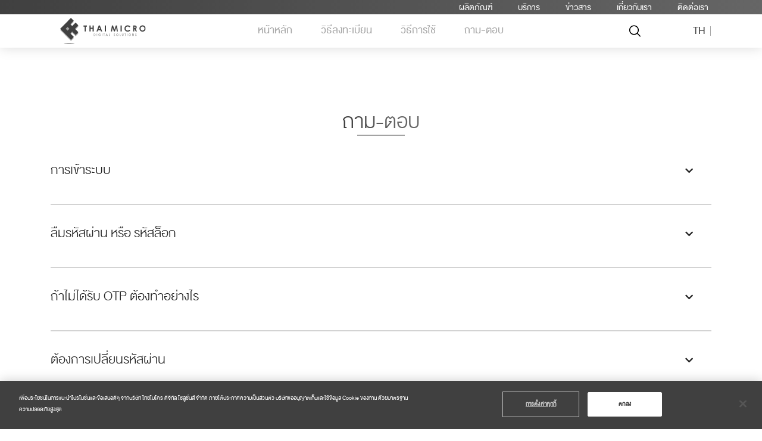

--- FILE ---
content_type: text/html; charset=UTF-8
request_url: https://thaimicrodigital.com/th/faqs
body_size: 7794
content:
<!DOCTYPE html>
<html lang="en">
<head>
 <!-- OneTrust Cookies Consent Notice start for thaimicrodigital.com -->
 <script src=https://cdn-apac.onetrust.com/scripttemplates/otSDKStub.js  type="text/javascript" charset="UTF-8" data-domain-script="76206bb7-4293-4a7a-a143-a2d7b055d753" ></script>
  <script type="text/javascript">
  function OptanonWrapper() { }
  </script>
  <!-- OneTrust Cookies Consent Notice end for thaimicrodigital.com -->
  <link rel="shortcut icon" type="image/png" href="https://thaimicrodigital.com/assets/favicon/favicon.ico"/>
  <meta charset="UTF-8">
  <meta name="viewport" content="width=device-width, initial-scale=1.0">
  <meta http-equiv="X-UA-Compatible" content="ie=edge">
  <meta http-equiv="Content-Security-Policy" content="default-src *;
   img-src * 'self' data: https:; script-src 'self' 'unsafe-inline' 'unsafe-eval' *;
   style-src  'self' 'unsafe-inline' *">
  <meta name="csrf-token" content="ONZruV2AFQ1ajtfMBqAnnfWnE89adauDxA9JSxWK">
    <title>ไมโครเพย์ อี-วอลเล็ท เพื่อทุกชีวิตค้าขาย</title>
  <meta name='description' lang="th" content='ไมโครเพย์ อี-วอลเล็ท เพื่อทุกชีวิตค้าขาย' />
  <meta name='keywords' lang="th" content='ไมโครเพย์ อี-วอลเล็ท เพื่อทุกชีวิตค้าขาย' />
  <title>ไมโครเพย์ อี-วอลเล็ท เพื่อทุกชีวิตค้าขาย</title>
  <meta name="description" content="ไมโครเพย์ อี-วอลเล็ท เพื่อทุกชีวิตค้าขาย">
  <meta name="keywords" content="#ไมโครเพย์ #เพื่อทุกชีวิตค้าขาย #ไมโครเพย์อีวอลเล็ท #micropay #พ่อค้าแม่ค้า # ร้านค้า #micropayewallet #ewallet #wallet">
  <link href="https://thaimicrodigital.com/assets/css/sg_font.css" rel="stylesheet">
  <link href="https://thaimicrodigital.com/assets/css/bootstrap.min.css" rel="stylesheet">
  <link href="https://thaimicrodigital.com/assets/css/font-awesome.min.css" rel="stylesheet">
  <link href="https://thaimicrodigital.com/assets/css/animate.min.css" rel="stylesheet">
  <link href="https://thaimicrodigital.com/assets/css/ionicons.min.css" rel="stylesheet">
  <link href="https://thaimicrodigital.com/assets/css/owl.carousel.min.css" rel="stylesheet">
  <script async src="https://www.googletagmanager.com/gtag/js?id=UA-147981352-1"></script>
  <script>
    window.dataLayer = window.dataLayer || [];
    function gtag(){dataLayer.push(arguments);}
    gtag('js', new Date());

    gtag('config', 'UA-147981352-1');
  </script>
  <!-- Google Tag Manager -->
  <script>(function(w,d,s,l,i){w[l]=w[l]||[];w[l].push({'gtm.start':
  new Date().getTime(),event:'gtm.js'});var f=d.getElementsByTagName(s)[0],
  j=d.createElement(s),dl=l!='dataLayer'?'&l='+l:'';j.async=true;j.src=
  'https://www.googletagmanager.com/gtm.js?id='+i+dl;f.parentNode.insertBefore(j,f);
  })(window,document,'script','dataLayer','GTM-MC442RJ');</script>
  <!-- End Google Tag Manager -->

 


  <!-- Main Stylesheet File -->
  <link href="https://thaimicrodigital.com/assets/css/scrollify.css" rel="stylesheet" type="text/css">
  <link href="https://thaimicrodigital.com/assets/css/style.css" rel="stylesheet">
  <link href="https://thaimicrodigital.com/assets/css/main.css" rel="stylesheet">
  <link rel='stylesheet' href='https://use.fontawesome.com/releases/v5.7.0/css/all.css' >
  <link rel="stylesheet" href="https://use.fontawesome.com/releases/v5.7.2/css/all.css" >
  <style>
.control-text-header-news{
	padding-top: 180px;
	text-align: center;
}
.text_header {
	background: linear-gradient(to right, #0047B6, #0077E7 70%);
	-webkit-background-clip: text;
	-webkit-text-fill-color: transparent;
}
/* .contact-text-1{
	text-align: center;
	margin-top: 64px;
}
.contact-text-2{
	text-align: center;
	margin-top: 53px;
}
.contact-box-call{
	width: 100%;
	background: linear-gradient(to bottom right, #0047B6, #0077E7);
	border-radius: 8px;
	padding: 25px 20px;
}

.contact-box-chat{
	width: 100%;
	background: linear-gradient(to bottom right, #E56D20, #F79727);
	border-radius: 8px;
	padding: 25px 20px;
}
.contact-line-box{
	width: 100%;
	height: 2px;
	background-color: #fff;
	margin-top: 48px;
} */
</style>
</head>
<body>
  <!-- Google Tag Manager (noscript) -->
  <noscript><iframe src="https://www.googletagmanager.com/ns.html?id=GTM-MC442RJ"
  height="0" width="0" style="display:none;visibility:hidden"></iframe></noscript>
  <!-- End Google Tag Manager (noscript) -->

  <header class="fixed-top box-shadow">
  <div class="text-right bg-gradient nav-top d-none d-xl-block">
    <div class="container px-0">
    <a href="https://thaimicrodigital.com/products">ผลิตภัณฑ์</a>
	    <a href="https://thaimicrodigital.com/home">บริการ</a>
      <a href="https://thaimicrodigital.com/th/show_news/all">ข่าวสาร</a>
      <a href="https://thaimicrodigital.com/about-us">เกี่ยวกับเรา</a>
      <a href="https://thaimicrodigital.com/contact-us">ติดต่อเรา</a>
    </div>
  </div>
  <nav class="navbar navbar-expand-xl custom-toggler container">
    <div class="col-xl-2">
      <a class="navbar-brand mr-md-4" href="https://thaimicrodigital.com/home"><img height="44" src="https://thaimicrodigital.com/assets/images/logo.svg" class="logo" alt=""></a>
    </div>
    <div>
      
      <button class="navbar-toggler btn-menu-toggle" type="button" data-toggle="collapse" data-target="#navbarsExample03"
        aria-controls="navbarsExample03" aria-expanded="false" aria-label="Toggle navigation" onclick="toggle_btn()">
        <span class="navbar-toggler-icon"></span>
      </button>
    </div>
    <div class="col-xl-8">
      <div class="collapse navbar-collapse nav-center" id="navbarsExample03">
                <ul class="navbar-nav mr-auto nav-main">
          <li class="nav-item mx-md-3 d-none d-xl-block small-m-0" id="nav-home">
            <a class="nav-link mobile-line" href="https://thaimicrodigital.com/home#home">หน้าหลัก</a>
          </li>
          <li class="nav-item mx-md-3 d-none d-xl-block small-m-0" id="nav-register">
            <a class="nav-link mobile-line text-none" href="https://thaimicrodigital.com/home#register">วิธีลงทะเบียน</a>
          </li>
          <li class="nav-item mx-md-3 d-none d-xl-block small-m-0" id="nav-pay">
            <a class="nav-link mobile-line text-none" href="https://thaimicrodigital.com/home#pay">วิธีการใช้</a>
          </li>
          <li class="nav-item mx-md-3 d-none d-xl-block small-m-0" id="nav-faqs">
            <a class="nav-link mobile-line" href="https://thaimicrodigital.com/home#faqs">ถาม-ตอบ</a>
          </li>
          <li class="nav-item mx-md-3 small-m-0 d-xl-none">
            <a class="nav-link mobile-line" href="https://thaimicrodigital.com/products">ผลิตภัณฑ์</a>
          </li>
          <li class="nav-item mx-md-3 small-m-0 d-xl-none">
            <a class="nav-link mobile-line" href="https://thaimicrodigital.com/home">บริการ</a>
          </li>
          <li class="nav-item mx-md-3 small-m-0 d-xl-none">
            <a class="nav-link mobile-line" href="https://thaimicrodigital.com/th/show_news/all">ข่าวสาร</a>
          </li>
          <li class="nav-item mx-md-3 small-m-0 d-xl-none">
            <a class="nav-link mobile-line" href="https://thaimicrodigital.com/about-us">เกี่ยวกับเรา</a>
          </li>
          <li class="nav-item mx-md-3 small-m-0 d-xl-none">
            <a class="nav-link mobile-line" href="https://thaimicrodigital.com/contact-us">ติดต่อเรา</a>
          </li>
          <li class="d-xl-none">
            <form class="form-inline my-2 my-md-0">
              <div class="input-group">
                <a href="https://thaimicrodigital.com/search" class="search-logo">
                  <img src="https://www.thaimicrodigital.com/assets/icon/search.svg" style="width: 20px;height: 20px;color: #a2a9ad;" />
                </a>
              </div>
            </form>
          </li>
          <li class="text-center">
            <!-- <a href="http://onelink.to/gbckbe" target="_blank"> -->
            <a href="http://onelink.to/jyj8vh">
              <button class="d-xl-none btn-downloads2 mt-1 mx-auto box-shadow">Download now</button>
            </a>
          </li>
        </ul>
        <ul class="navbar-nav pull-right lang-head-mobile d-xl-none">
          <li class="nav-item display-mobile">
            <a class="nav-link" style="color: #0047B6; padding-right: 5px;" href="https://thaimicrodigital.com/th/faqs">TH</a>
          </li>
          
        </ul>
                <form class="form-inline my-2 my-md-0 d-none d-xl-block" style="position: absolute;right: -220px;">
          <div class="input-group">
            <a href="https://thaimicrodigital.com/search" class="search-logo">
              <img src="https://www.thaimicrodigital.com/assets/icon/search.svg" style="width: 20px;height: 20px;color: #a2a9ad;" />
            </a>

          </div>
        </form>
      </div>
    </div>
    <div class="col-xl-2 px-0 d-none d-xl-block">
      <ul class="navbar-nav pull-right lang-head-mobile">
        <li class="nav-item display-mobile">
          <a class="nav-link" style="color: #0047B6; " href="https://thaimicrodigital.com/th/faqs">TH</a>
        </li>
        
      </ul>
    </div>
  </nav>
</header>

 

  <div class="col-md-12">
  <div class="container">
    <div class="row">
      <div class="col-md-12 control-text-header-news">
        <h1 class="no-background font_header"><span class="text_header text_line">ถาม-ตอบ</span></h1>
      </div>
    </div>
    <div class="row">
      <div class="col-md-12 pb-5">
                <div class="col-md-12 px-0">
          <div class="faqs-collapse s-1">
            <div class="header-collapse" onclick="toggleClass(1);" id="collapse-head-1">
              <h2 class="position-relative text-family-45" id="f-head-1">การเข้าระบบ
                <span class="arrow-collapse">
                  <i class="fa fa-chevron-down arrow-small" id="arrow-dow-1"></i> 
                </span>
              </h2>
            </div>
            <div class="body-collapse" id="collapse-body-1">
              <div class="text-collapse" id="collapse-text-1">
                  <p>เข้าสู่ระบบโดยใช้รหัสตัวเลข 6 หลักที่ได้ลงทะเบียนไว้</p>              </div>
            </div>
          </div>
        </div>
                <div class="col-md-12 px-0">
          <div class="faqs-collapse s-1">
            <div class="header-collapse" onclick="toggleClass(2);" id="collapse-head-2">
              <h2 class="position-relative text-family-45" id="f-head-2">ลืมรหัสผ่าน หรือ รหัสล็อก
                <span class="arrow-collapse">
                  <i class="fa fa-chevron-down arrow-small" id="arrow-dow-2"></i> 
                </span>
              </h2>
            </div>
            <div class="body-collapse" id="collapse-body-2">
              <div class="text-collapse" id="collapse-text-2">
                  <p>โทรแจ้งศูนย์บริการลูกค้าเบอร์ 02-697-5353 เพื่อทำการปลดล็อก หลังจากนั้นลูกค้าล็อกอินเข้าสู่ระบบด้วยเบอร์โทรศัพท์มือถืออีกครั้ง กรอก OTP ที่ได้รับทาง SMS และทำการตั้งรหัสผ่านใหม่</p>              </div>
            </div>
          </div>
        </div>
                <div class="col-md-12 px-0">
          <div class="faqs-collapse s-1">
            <div class="header-collapse" onclick="toggleClass(3);" id="collapse-head-3">
              <h2 class="position-relative text-family-45" id="f-head-3">ถ้าไม่ได้รับ OTP  ต้องทำอย่างไร
                <span class="arrow-collapse">
                  <i class="fa fa-chevron-down arrow-small" id="arrow-dow-3"></i> 
                </span>
              </h2>
            </div>
            <div class="body-collapse" id="collapse-body-3">
              <div class="text-collapse" id="collapse-text-3">
                  <p>ให้ตรวจสอบการแจ้งเตือนการรับ SMS ว่าอยู่ในโหมด &ldquo;เปิด&rdquo; แต่ถ้ายังคงไม่ได้รับ sms ให้ติดต่อ call center ของค่ายโทรศัพท์ เพื่อทำการตรวจสอบอีกครั้ง</p>              </div>
            </div>
          </div>
        </div>
                <div class="col-md-12 px-0">
          <div class="faqs-collapse s-1">
            <div class="header-collapse" onclick="toggleClass(4);" id="collapse-head-4">
              <h2 class="position-relative text-family-45" id="f-head-4">ต้องการเปลี่ยนรหัสผ่าน
                <span class="arrow-collapse">
                  <i class="fa fa-chevron-down arrow-small" id="arrow-dow-4"></i> 
                </span>
              </h2>
            </div>
            <div class="body-collapse" id="collapse-body-4">
              <div class="text-collapse" id="collapse-text-4">
                  <p>กดที่เมนู ME (ฉัน) &gt; ตั้งค่า &gt; เปลี่ยนรหัสผ่าน &gt; ระบุรหัสผ่านเดิม &gt; ระบุรหัสผ่านใหม่ &gt; ระบุรหัสผ่านใหม่อีกครั้ง<br /><br /></p>              </div>
            </div>
          </div>
        </div>
                <div class="col-md-12 px-0">
          <div class="faqs-collapse s-1">
            <div class="header-collapse" onclick="toggleClass(5);" id="collapse-head-5">
              <h2 class="position-relative text-family-45" id="f-head-5">หน้าแอพพลิเคชั่นปรากฎข้อความ “ยังไม่ได้ยืนยันตัวตน” ต้องทำอย่างไร
                <span class="arrow-collapse">
                  <i class="fa fa-chevron-down arrow-small" id="arrow-dow-5"></i> 
                </span>
              </h2>
            </div>
            <div class="body-collapse" id="collapse-body-5">
              <div class="text-collapse" id="collapse-text-5">
                  <p>หลังจากลงทะเบียนไมโครเพย์ อี-วอลเล็ทสำเร็จแล้ว ท่านต้องทำการยืนยันตัวตนกับเจ้าหน้าที่สาขาสินเชื่อเพื่อรายย่อยธนาคารไทยเครดิตฯ โดยจะต้องนำบัตรประชาชนไปด้วย</p>              </div>
            </div>
          </div>
        </div>
                <div class="col-md-12 px-0">
          <div class="faqs-collapse s-1">
            <div class="header-collapse" onclick="toggleClass(6);" id="collapse-head-6">
              <h2 class="position-relative text-family-45" id="f-head-6">กระเป๋าเงิน Micro Pay คืออะไร
                <span class="arrow-collapse">
                  <i class="fa fa-chevron-down arrow-small" id="arrow-dow-6"></i> 
                </span>
              </h2>
            </div>
            <div class="body-collapse" id="collapse-body-6">
              <div class="text-collapse" id="collapse-text-6">
                  <p>กระเป๋าเงินอิเล็กทรอนิกส์ที่อำนวยความสะดวกให้ลูกค้าในการบริหารเงิน จัดการการเงิน รองรับการ รับ จ่าย โอนเงิน ด้วยระบบพร้อมเพย์และ สามารถรับและจ่ายเงินกู้จากธนาคารไทยเครดิตเพื่อรายย่อยได้อย่างสะดวก รวดเร็ว</p>              </div>
            </div>
          </div>
        </div>
                <div class="col-md-12 px-0">
          <div class="faqs-collapse s-1">
            <div class="header-collapse" onclick="toggleClass(7);" id="collapse-head-7">
              <h2 class="position-relative text-family-45" id="f-head-7">ถ้าเบอร์โทรศัพท์ได้ผูกพร้อมเพย์กับธนาคารอื่นหรืออี-วอลเล็ท ของบริษัทอื่นแล้วจะได้ไหม จำเป็นต้องเปิดเบอร์ใหม่หรือเปล่า
                <span class="arrow-collapse">
                  <i class="fa fa-chevron-down arrow-small" id="arrow-dow-7"></i> 
                </span>
              </h2>
            </div>
            <div class="body-collapse" id="collapse-body-7">
              <div class="text-collapse" id="collapse-text-7">
                  <p>ถึงลูกค้าจะเคยเปิดพร้อมเพย์ ด้วยเบอร์โทรศัพท์นี้ไปแล้วก็ยังสามารถเปิดใช้บริการ กระเป๋าเงิน Micro Pay ได้โดยไม่มีผลกระทบกับ บัญชีธนาคารที่ผูกไว้เดิม หรือ อี-วอลเล็ท บริษัทอื่น</p>              </div>
            </div>
          </div>
        </div>
                <div class="col-md-12 px-0">
          <div class="faqs-collapse s-1">
            <div class="header-collapse" onclick="toggleClass(8);" id="collapse-head-8">
              <h2 class="position-relative text-family-45" id="f-head-8">เงินในระบบกระเป๋า Micro pay จะมีได้สูงสุดเท่าไหร่
                <span class="arrow-collapse">
                  <i class="fa fa-chevron-down arrow-small" id="arrow-dow-8"></i> 
                </span>
              </h2>
            </div>
            <div class="body-collapse" id="collapse-body-8">
              <div class="text-collapse" id="collapse-text-8">
                  <p>กระเป๋าเงิน Micro Pay มีเงินได้สูงสุดถึง 200,000 บาท</p>              </div>
            </div>
          </div>
        </div>
                <div class="col-md-12 px-0">
          <div class="faqs-collapse s-1">
            <div class="header-collapse" onclick="toggleClass(9);" id="collapse-head-9">
              <h2 class="position-relative text-family-45" id="f-head-9">ระบบของ Micro Pay จะปลอดภัยไหม จะโดนแฮ้ก หรือเปล่า
                <span class="arrow-collapse">
                  <i class="fa fa-chevron-down arrow-small" id="arrow-dow-9"></i> 
                </span>
              </h2>
            </div>
            <div class="body-collapse" id="collapse-body-9">
              <div class="text-collapse" id="collapse-text-9">
                  <p>ปลอดภัยแน่นอน บริษัทกำหนดการเข้าถึงและใช้งานโดยใช้รหัสผ่านแบบใช้ครั้งเดียว One Time Password (OTP) และ รหัสส่วนตัว (PIN) และมีนโยบายการรักษาความปลอดภัยตามมาตรฐานเดียวกับธนาคาร</p>              </div>
            </div>
          </div>
        </div>
                <div class="col-md-12 px-0">
          <div class="faqs-collapse s-1">
            <div class="header-collapse" onclick="toggleClass(10);" id="collapse-head-10">
              <h2 class="position-relative text-family-45" id="f-head-10">ถ้าโทรศัพท์หาย เงินจะหายไปด้วยไหม
                <span class="arrow-collapse">
                  <i class="fa fa-chevron-down arrow-small" id="arrow-dow-10"></i> 
                </span>
              </h2>
            </div>
            <div class="body-collapse" id="collapse-body-10">
              <div class="text-collapse" id="collapse-text-10">
                  <p>ผู้ใช้ต้องปลดล้อคด้วยการเข้าระบบ 2 ครั้ง คือ ครั้งแรกจากหน้าจอมือถือของคุณ และ จากรหัสผ่านที่คุณลงทะเบียนไว้กับ Micro Pay เป็นรหัสผ่าน 6 หลักก่อนจึงจะใช้งานได้ จึงสามารถมั่นใจได้ว่าเงินในกระเป๋าเงิน Micro Pay จะอยู่ครบแน่นอน<br /><br /></p>              </div>
            </div>
          </div>
        </div>
                <div class="col-md-12 px-0">
          <div class="faqs-collapse s-1">
            <div class="header-collapse" onclick="toggleClass(11);" id="collapse-head-11">
              <h2 class="position-relative text-family-45" id="f-head-11">เติมเงินเข้าไมโครเพย์ อี-วอลเล็ท ช่องทางไหนได้บ้าง
                <span class="arrow-collapse">
                  <i class="fa fa-chevron-down arrow-small" id="arrow-dow-11"></i> 
                </span>
              </h2>
            </div>
            <div class="body-collapse" id="collapse-body-11">
              <div class="text-collapse" id="collapse-text-11">
                  <p>สามารถเติมเงินเข้าไมโครเพย์ อี-วอลเล็ท ด้วยวิธีเติมเงินผ่านตู้เอทีเอ็มจากทุกธนาคาร หรือ เติมผ่าน Mobile banking จากทุกธนาคารโดยเลือก เติมเงิน &gt; Prompt Pay e-wallet &gt; ใส่หมายเลขวอลเล็ท 15 หลักของไมโครเพย์ อี-วอลเล็ท<br /><br /></p>              </div>
            </div>
          </div>
        </div>
                <div class="col-md-12 px-0">
          <div class="faqs-collapse s-1">
            <div class="header-collapse" onclick="toggleClass(12);" id="collapse-head-12">
              <h2 class="position-relative text-family-45" id="f-head-12">จะเอาเงินที่อยู่ในกระเป๋าเงิน Micro Pay ออกมาใช้ได้อย่างไร
                <span class="arrow-collapse">
                  <i class="fa fa-chevron-down arrow-small" id="arrow-dow-12"></i> 
                </span>
              </h2>
            </div>
            <div class="body-collapse" id="collapse-body-12">
              <div class="text-collapse" id="collapse-text-12">
                  <p>ลูกค้าสามารถโอนเงินจากกระเป๋าเงิน Micro Pay ด้วยบริการพร้อมเพย์ ไปยังบัญชีธนาคารอื่นๆ ที่ผูกบัญชีพร้อมเพย์ หรือใช้ Scan QR เพื่อจ่ายเงินให้กับผู้ขายที่มีบริการพร้อมเพย์ QR Code และยังใช้กระเป๋าเงิน Micro Pay จ่ายบิลค่างวดของธ.ไทยเครดิตฯ ได้ด้วย</p>              </div>
            </div>
          </div>
        </div>
                <div class="col-md-12 px-0">
          <div class="faqs-collapse s-1">
            <div class="header-collapse" onclick="toggleClass(13);" id="collapse-head-13">
              <h2 class="position-relative text-family-45" id="f-head-13">โอนเงินไปพร้อมเพย์ได้หรือไม่ และได้ครั้งละเท่าไหร่
                <span class="arrow-collapse">
                  <i class="fa fa-chevron-down arrow-small" id="arrow-dow-13"></i> 
                </span>
              </h2>
            </div>
            <div class="body-collapse" id="collapse-body-13">
              <div class="text-collapse" id="collapse-text-13">
                  <p>สามารถโอนเงินผ่านพร้อมเพย์สูงสุดไม่เกิน 10,000บาทต่อครั้ง ได้รับเงินทันที<br /><br /></p>              </div>
            </div>
          </div>
        </div>
                <div class="col-md-12 px-0">
          <div class="faqs-collapse s-1">
            <div class="header-collapse" onclick="toggleClass(14);" id="collapse-head-14">
              <h2 class="position-relative text-family-45" id="f-head-14">โอนเงินไปยังบัญชีอื่นได้หรือไม่ และได้ครั้งละเท่าไหร่
                <span class="arrow-collapse">
                  <i class="fa fa-chevron-down arrow-small" id="arrow-dow-14"></i> 
                </span>
              </h2>
            </div>
            <div class="body-collapse" id="collapse-body-14">
              <div class="text-collapse" id="collapse-text-14">
                  <p>สามารถโอนเงินไปยังธนาคารอื่นได้สูงสุดไม่เกิน 49,999 บาท โดยมีค่าธรรมเนียม 20 บาท (ถ้าโอนก่อน 08.00 น. จะได้รับเงินภายใน 14.00 น. ภายในวันเดียวกัน. ถ้าโอนหลัง 08.00น.จะได้รับเงิน ภายใน 14.00 น. ในวันทำการถัดไป)<br /><br /><br /></p>              </div>
            </div>
          </div>
        </div>
                <div class="col-md-12 px-0">
          <div class="faqs-collapse s-1">
            <div class="header-collapse" onclick="toggleClass(15);" id="collapse-head-15">
              <h2 class="position-relative text-family-45" id="f-head-15">ชำระค่าสินเชื่อนาโนเครดิตผ่านไมโครเพย์ อี-วอลเล็ท ยอดเงินจะเข้าเมื่อไหร่
                <span class="arrow-collapse">
                  <i class="fa fa-chevron-down arrow-small" id="arrow-dow-15"></i> 
                </span>
              </h2>
            </div>
            <div class="body-collapse" id="collapse-body-15">
              <div class="text-collapse" id="collapse-text-15">
                  <p><strong>เมื่อชำระค่าสินเชื่อนาโนเครดิตผ่านไมโครเพย์ อี-วอลเล็ท รายการจะบันทึกการชำระสินเชื่อภายในวันเดียวกัน</strong></p>              </div>
            </div>
          </div>
        </div>
                <div class="col-md-12 px-0">
          <div class="faqs-collapse s-1">
            <div class="header-collapse" onclick="toggleClass(16);" id="collapse-head-16">
              <h2 class="position-relative text-family-45" id="f-head-16">ถ้าต้องการเปลี่ยนโทรศัพท์มือถือที่ใช้กับ Micro Pay สามารถทำได้หรือไม่
                <span class="arrow-collapse">
                  <i class="fa fa-chevron-down arrow-small" id="arrow-dow-16"></i> 
                </span>
              </h2>
            </div>
            <div class="body-collapse" id="collapse-body-16">
              <div class="text-collapse" id="collapse-text-16">
                  <p>ในโทรศัพท์เครื่องใหม่ให้ลูกค้าดาวน์โหลดแอพพลิเคชั่น Micro Pay และ โทรแจ้งศูนย์บริการลูกค้าไมโครเพย์ เบอร์ 02-697-5353 เพื่อย้ายบัญชีไปสู่โทรศัพท์เครื่องใหม่ รายการทั้งหมด และยอดเงินก็จะกลับมาที่โทรศัพท์เครื่องใหม่ และใช้งานต่อได้ทันที<br /><br /></p>              </div>
            </div>
          </div>
        </div>
                <div class="col-md-12 px-0">
          <div class="faqs-collapse s-1">
            <div class="header-collapse" onclick="toggleClass(17);" id="collapse-head-17">
              <h2 class="position-relative text-family-45" id="f-head-17">ถ้าเบอร์โทรศัพท์ถูกใช้สมัครไมโครเพย์ อี-วอลเล็ท แล้วสามารถสมัครเพิ่มอีกบัญชีได้หรือไม่
                <span class="arrow-collapse">
                  <i class="fa fa-chevron-down arrow-small" id="arrow-dow-17"></i> 
                </span>
              </h2>
            </div>
            <div class="body-collapse" id="collapse-body-17">
              <div class="text-collapse" id="collapse-text-17">
                  <p>การสมัครไมโครเพย์ อี-วอลเล็ท สามารถใช้เบอร์โทรศัพท์สมัครได้เพียง 1 บัญชีเท่านั้น จะไม่สามารถสมัครซ้ำได้<br /><br /></p>              </div>
            </div>
          </div>
        </div>
                <div class="col-md-12 px-0">
          <div class="faqs-collapse s-1">
            <div class="header-collapse" onclick="toggleClass(18);" id="collapse-head-18">
              <h2 class="position-relative text-family-45" id="f-head-18">ถ้าต้องการเปลี่ยนแปลงข้อมูลส่วนตัวที่ลงทะเบียนไว้กับไมโครเพย์ อี-วอลเล็ท ต้องทำอย่างไร
                <span class="arrow-collapse">
                  <i class="fa fa-chevron-down arrow-small" id="arrow-dow-18"></i> 
                </span>
              </h2>
            </div>
            <div class="body-collapse" id="collapse-body-18">
              <div class="text-collapse" id="collapse-text-18">
                  <p>สามารถโทรแจ้งศูนย์บริการลูกค้าเบอร์ 02-697-5353 และแจ้งความประสงค์ขอเปลี่ยนแปลงข้อมูลส่วนตัวที่ลงทะเบียน</p>              </div>
            </div>
          </div>
        </div>
                <div class="col-md-12 px-0">
          <div class="faqs-collapse s-1">
            <div class="header-collapse" onclick="toggleClass(19);" id="collapse-head-19">
              <h2 class="position-relative text-family-45" id="f-head-19">มีโมบายแบงค์กิ้ง ของธนาคารอื่นอยู่แล้ว ทำไมถึงต้องใช้ กระเป๋าเงิน Micro Pay
                <span class="arrow-collapse">
                  <i class="fa fa-chevron-down arrow-small" id="arrow-dow-19"></i> 
                </span>
              </h2>
            </div>
            <div class="body-collapse" id="collapse-body-19">
              <div class="text-collapse" id="collapse-text-19">
                  <p>กระเป๋าเงิน Micro Pay สะดวก เพราะลูกค้าไม่จำเป็นจะต้องมีสมุดบัญชีเงินฝาก ไม่จำเป็นต้องไปติดต่อหน้าเคาน์เตอร์สาขาธนาคาร สามารถควบคุมการใช้จ่ายเงินบนโทรศัพท์มือถือได้เลย<br /><br /></p>              </div>
            </div>
          </div>
        </div>
              </div>
    </div>
  </div>
</div>
<div class="container-fluid">
  <a onclick="move();">
    <div class="row bg-gray" id="backtotop">
      <div class="col-12">
        <p class="text-center m-0 text-white">
				กลับสู่ด้านบน
		        </p>
      </div>
    </div>
  </a>
</div>

  <footer style="z-index: 5;" class="pt-5">
  <div class="container border-footer pb-4">
    <div class="row">
      <div class="col-xl-4 col-md-12 col-sm-12 col-xs-12 small-order-img">
        <!-- <a href="http://onelink.to/gbckbe" target="_blank"> -->
        <a href="#">
        <img src="https://thaimicrodigital.com/assets/images/logo-only.png" class="border-r-footer rounded box-shadow mx-auto d-block py-3 px-4"
          alt="">
        </a>
        <h3 class="text-center text_blue download-text mt-2 mb-0">Download Micro Pay</h3>
        <p class="text-center">Available now on IOS and Android</p>
        <div class="text-center">
          <!-- <a href="http://onelink.to/gbckbe" target="_blank"> -->
          <a href="https://apps.apple.com/th/app/micro-pay-e-wallet/id1476789359">
          <img src="https://thaimicrodigital.com/assets/images/app.png" />
          </a>
          <!-- <a href="http://onelink.to/gbckbe" target="_blank"> -->
          <a href="https://play.google.com/store/apps/details?id=com.thaimicrodigital.ewallet">
          <img src="https://thaimicrodigital.com/assets/images/google.png" />
        </a>
        </div>
      </div>
      <div class="col-xl-8 col-md-12 col-sm-12 col-xs-12 small-order-text d-none d-md-block">
        <div class="row">
          <div class="col-xl-3 col-md-3 col-sm-12 col-xs-12">

            <ul>
              <li class="footer-header"><a href="https://thaimicrodigital.com/home">บริการ</a></li>
            </ul>
          </div>
          <div class="col-xl-3 col-md-3 col-sm-12 col-xs-12">
            <ul>
              <li class="footer-header"><a href="https://thaimicrodigital.com/th/show_news/all">ข่าวสาร</a></li>
            </ul>
          </div>
          <div class="col-xl-3 col-md-3 col-sm-12 col-xs-12">
            <ul>
              <li class="footer-header"><a href="https://thaimicrodigital.com/about-us">เกี่ยวกับเรา</a></li>
            </ul>
          </div>
          <div class="col-xl-3 col-md-3 col-sm-12 col-xs-12">
            <ul>
              <li class="footer-header"><a href="https://thaimicrodigital.com/contact-us">ติดต่อเรา</a></li>
            </ul>
          </div>
        </div>
        <div class="row">
          <div class="col-xl-6 col-md-6 col-sm-12 col-xs-12">
            <ul>
              <li class="footer-header"><a href="https://thaimicrodigital.com/cookiepolicy">ประกาศความเป็นส่วนตัวในการใช้คุกกี้</a></li>
            </ul>
          </div>
          
        </div>
        <div class="row">
        <div class="col-xl-6 col-md-6 col-sm-12 col-xs-12">
            <ul>
              <li class="footer-header"><a href="https://thaimicrodigital.com/privacynoticeforcustomer">ประกาศความเป็นส่วนตัวสำหรับลูกค้า</a></li>
            </ul>
          </div>
        </div>
        <div class="d-none d-xl-block new-social">
          <div class="footer-copy-img">
          </div>
          <div class="footer-copy-text">
            <p class="p-footer d-none d-sm-block">Copyright © 2019 Thai Micro Digital Solutions Co., Ltd. All rights
              reserved.</p>
            <p class="p-footer d-block d-sm-none">Copyright © 2019 Thai Micro Digital Solutions Co., Ltd. <br>All
              rights reserved.</p>
          </div>
        </div>
      </div>
      <div class="d-block d-md-none w-100 mb-5">
        <div class="row m-0">
          <div class="col-12">
            <div class="faqs-collapse s-1">
              <div class="body-collapse pb-0"></div>
              <a href="https://thaimicrodigital.com/home">
                <div class="header-collapse pt-0" onclick="toggleClass('a1');" id="collapse-head-a1">
                  <h2 class="position-relative footer-text-blue" id="f-head-a1">บริการ
                  </h2>
                </div>
              </a>
            </div>
          </div>
          <div class="col-12">
            <div class="faqs-collapse s-1">
              <a href="https://thaimicrodigital.com/th/show_news/all">
                <div class="header-collapse pt-0" onclick="toggleClass('a2');" id="collapse-head-a2">
                  <h2 class="position-relative footer-text-blue" id="f-head-a2">ข่าวสาร
                    
                  </h2>
                </div>
              </a>
            </div>
          </div>
          <div class="col-12">
            <div class="faqs-collapse s-1">
              <a href="https://thaimicrodigital.com/about-us">
                <div class="header-collapse pt-0" onclick="toggleClass('a3');" id="collapse-head-a3">
                  <h2 class="position-relative footer-text-blue" id="f-head-a3">เกี่ยวกับเรา
                  </h2>
                </div>
              </a>
            </div>
          </div>
          <div class="col-12">
            <div class="faqs-collapse s-1">
              <a href="https://thaimicrodigital.com/contact-us">
                <div class="header-collapse pt-0" onclick="toggleClass('a4');" id="collapse-head-a4">
                  <h2 class="position-relative footer-text-blue" id="f-head-a4">ติดต่อเรา
                  </h2>
                </div>
              </a>
            </div>
          </div>
          <div class="col-12">
            <div class="faqs-collapse s-1">
              <a href="https://thaimicrodigital.com/cookiepolicy">
                <div class="header-collapse pt-0">
                  <h2 class="position-relative footer-text-blue">ประกาศความเป็นส่วนตัวในการใช้คุกกี้
                  </h2>
                </div>
              </a>
            </div>
          </div>
          <div class="col-12">
            <div class="faqs-collapse s-1">
              <a href="https://thaimicrodigital.com/privacynoticeforcustomer">
                <div class="header-collapse pt-0">
                  <h2 class="position-relative footer-text-blue">ประกาศความเป็นส่วนตัวสำหรับลูกค้า
                  </h2>
                </div>
              </a>
            </div>
          </div>
        </div>
      </div>
    </div>
  </div>
  <div class="container mt-3 pb-3">
    <div class="row">
      <div class="col-xl-12 col-md-12 col-sm-12 col-xs-12 pr-3 d-block d-xl-none">
        <div class="footer-copy-img">
        </div>
        <div class="footer-copy-text">
          <p class="p-footer d-none d-sm-block">Copyright © 2019 Thai Micro Digital Solutions Co., Ltd. All rights
            reserved.</p>
          <p class="p-footer d-block d-sm-none">Copyright © 2019 Thai Micro Digital Solutions Co., Ltd. <br>All rights
            reserved.</p>
        </div>
      </div>
    </div>
  </div>
</footer>

  
  <script
  src="https://code.jquery.com/jquery-3.6.0.min.js"
  integrity="sha256-/xUj+3OJU5yExlq6GSYGSHk7tPXikynS7ogEvDej/m4="
  crossorigin="anonymous"></script>
 
  <script src="https://thaimicrodigital.com/assets/js/jquery-migrate.min.js"></script>
  <script src="https://thaimicrodigital.com/assets/js/easing.js"></script>
  <script src="https://thaimicrodigital.com/assets/js/jquery.scrollify.js"></script>
  <script src="https://thaimicrodigital.com/assets/js/popper.min.js"></script>
  <script src="https://thaimicrodigital.com/assets/js/bootstrap.min.js"></script>
  <script src="https://thaimicrodigital.com/assets/js/jquery.waypoints.min.js"></script>
  <script src="https://thaimicrodigital.com/assets/js/jquery.counterup.js"></script>
  <script src="https://thaimicrodigital.com/assets/js/typed.min.js"></script>
  

  <!-- Template Main Javascript File -->
  <!-- <script src="https://thaimicrodigital.com/assets/js/main.js"></script> -->
 
  <script src="https://thaimicrodigital.com/assets/js/owl.carousel.min.js"></script>
  <script>
  $('#owl-banner').owlCarousel({
      items:1,
      margin:10,
      autoplay:true,
      loop:true,
      autoHeight:true
    });
  </script>
  <script>

    $('.owl-carousel').owlCarousel({
      items:1,
      margin:10,
      autoHeight:true
    });

    
  </script>
  
  
  <script>
    const scrollToTop = () => {
      const c = document.documentElement.scrollTop || document.body.scrollTop;
      if (c > 0) {
        window.requestAnimationFrame(scrollToTop);
        window.scrollTo(0, c - c / 8);
      }
    };
    
    function move() {
      scrollToTop();
    }

  </script>
  <script>
    $(document).ready(function () {
      $(".navbar-toggler").addClass("collapsed");
    });
    function toggle_btn (){
      if($(".navbar-toggler.collapsed").length == 0){
        $("#btn-download-collape").addClass("d-md-block");
      }else {
        $("#btn-download-collape").removeClass("d-md-block");
      }
    }

  var collapse_text = 0;
  var collaper_count = 0;

  function toggleClass(number){
		$('.text-collapse').slideUp();
		$('.arrow-collapse .arrow-small').removeClass('arrow-up');
		$('.header-collapse h2').removeClass('text_blue');
    if(collapse_text == number){
      collaper_count++;
    }
		if(collapse_text != number && collaper_count < 1){
			$('#collapse-text-'+number).slideToggle(500);
			$("#arrow-dow-"+number).addClass('arrow-up');
			$('#f-head-'+number).addClass('text_blue');
      collapse_text = number;
		}else{
      collapse_text = 0;
      collaper_count = 0;
    }
	}
  </script>
</body>
</html>

--- FILE ---
content_type: text/css
request_url: https://thaimicrodigital.com/assets/css/sg_font.css
body_size: 328
content:
@font-face {
    font-family: 'db_helvethaica_x75_bd';
    src: url('../fonts/db_helvethaica_x_bd_v3.2-webfont.eot');
    src: url('../fonts/db_helvethaica_x_bd_v3.2-webfont.eot?#iefix') format('embedded-opentype'),
         url('../fonts/db_helvethaica_x_bd_v3.2-webfont.woff2') format('woff2'),
         url('../fonts/db_helvethaica_x_bd_v3.2-webfont.woff') format('woff'),
         url('../fonts/db_helvethaica_x_bd_v3.2-webfont.ttf') format('truetype'),
         url('../fonts/db_helvethaica_x_bd_v3.2-webfont.svg#db_helvethaica_x75_bd') format('svg');
    font-weight: normal;
    font-style: normal;

}
@font-face {
    font-family: 'db_helvethaica_x55_regular';
    src: url('../fonts/db_helvethaica_x_v3.2-webfont.eot');
    src: url('../fonts/db_helvethaica_x_v3.2-webfont.eot?#iefix') format('embedded-opentype'),
         url('../fonts/db_helvethaica_x_v3.2-webfont.woff2') format('woff2'),
         url('../fonts/db_helvethaica_x_v3.2-webfont.woff') format('woff'),
         url('../fonts/db_helvethaica_x_v3.2-webfont.ttf') format('truetype'),
         url('../fonts/db_helvethaica_x_v3.2-webfont.svg#db_helvethaica_x55_regular') format('svg');
    font-weight: normal;
    font-style: normal;
}
@font-face {
    font-family: 'db_helvethaica_x45_li';
    src: url('../fonts/db_helvethaica_x_li_v3.2-webfont.eot');
    src: url('../fonts/db_helvethaica_x_li_v3.2-webfont.eot?#iefix') format('embedded-opentype'),
         url('../fonts/db_helvethaica_x_li_v3.2-webfont.woff2') format('woff2'),
         url('../fonts/db_helvethaica_x_li_v3.2-webfont.woff') format('woff'),
         url('../fonts/db_helvethaica_x_li_v3.2-webfont.ttf') format('truetype'),
         url('../fonts/db_helvethaica_x_li_v3.2-webfont.svg#db_helvethaica_x45_li') format('svg');
    font-weight: normal;
    font-style: normal;

}
@font-face {
    font-family: 'db_helvethaica_x65_med';
    src: url('../fonts/db_helvethaica_x_med_v3.2-webfont.eot');
    src: url('../fonts/db_helvethaica_x_med_v3.2-webfont.eot?#iefix') format('embedded-opentype'),
         url('../fonts/db_helvethaica_x_med_v3.2-webfont.woff2') format('woff2'),
         url('../fonts/db_helvethaica_x_med_v3.2-webfont.woff') format('woff'),
         url('../fonts/db_helvethaica_x_med_v3.2-webfont.ttf') format('truetype'),
         url('../fonts/db_helvethaica_x_med_v3.2-webfont.svg#db_helvethaica_x65_med') format('svg');
    font-weight: normal;
    font-style: normal;

}

--- FILE ---
content_type: text/css
request_url: https://thaimicrodigital.com/assets/css/scrollify.css
body_size: 1703
content:
/* http://meyerweb.com/eric/tools/css/reset/
   v2.0 | 20110126
   License: none (public domain)
*/

h/*tml, body, div, span, applet, object, iframe,
h1, h2, h3, h4, h5, h6, p, blockquote, pre,
a, abbr, acronym, address, big, cite, code,
del, dfn, em, img, ins, kbd, q, s, samp,
small, strike, strong, sub, sup, tt, var,
b, u, i, center,
dl, dt, dd, ol, ul, li,
fieldset, form, label, legend,
table, caption, tbody, tfoot, thead, tr, th, td,
article, aside, canvas, details, embed,
figure, figcaption, footer, header, hgroup,
menu, nav, output, ruby, section, summary,
time, mark, audio, video {
  margin: 0;
  padding: 0;
  border: 0;
  font-size: 100%;
  font: inherit;
  vertical-align: baseline;
}*/
/* HTML5 display-role reset for older browsers */
article, aside, details, figcaption, figure,
footer, header, hgroup, menu, nav, section {
  display: block;
}
/*body {
  line-height: 1;
}*/
ol, ul {
  list-style: none;
}
blockquote, q {
  quotes: none;
}
blockquote:before, blockquote:after,
q:before, q:after {
  content: '';
  content: none;
}
table {
  border-collapse: collapse;
  border-spacing: 0;
}

/****** Main ********/
/*
body {
  font-family: -apple-system,BlinkMacSystemFont,"Segoe UI",Roboto,"Helvetica Neue",Arial,sans-serif,"Apple Color Emoji","Segoe UI Emoji","Segoe UI Symbol","Noto Color Emoji";
  color:#FFF;
}*/
/*h1 {
  font-size:7em;
  padding:1.4em 0 0 0;
}
h2 {
  font-size:6em;
  padding:0.5em 0 0.5em 0;
}
h3 {
  font-size:2.3em;
}*/
/*dt {
  font-size:2.3em;
}
dd {
  font-size:1.9em;
  padding:0.6em 0 0.9em 0;
}
p {
  font-size:1.9em;
  padding:0.4em 0 0.4em 0;
}*/
/*a:link,
a:visited {
  color:#FFF;
  text-decoration:none;
}
a:hover,
a:focus,
a:active {
  text-decoration:underline;
}*/
/*.qr-code .b {
  background:white;
}
.qr-code .w {
  background: transparent;
}*/
/*.qr-code tr {
  height:4px;
}
.qr-code td {
  border-top-width:0;
  width:4px;
  height:4px
}
.me {
  position:absolute;
  left:40px;
  bottom:25px;
}
.coffee {
  float:left;
  padding:0 0 0 0.6em;
}
.coffee-hover {
  display:none;
  box-shadow: 0 10px 30px 6px rgba(0,0,0,0.1);
  position:absolute;
  left:40px;
  bottom:33px;
  text-align:left;
  background: #65c2cf;
  background:hsl(184,65%,49%);
  padding:10px;
  font-size:1.2em;
}
.coffee:focus > .coffee-hover,
.coffee:hover > .coffee-hover {
  display:block;
}
.coffee-hover p.lead {
  font-size:1.3em;
  margin-bottom:10px;
}
.coffee-hover p {
  margin:0 0 8px 0;
  padding:0;
  font-size:1em;
}
.bit-address {
  font-size:0.6em;
}
a.back:link,
a.back:visited {
  font-size:1.3em;
  line-height:4em;
  position:absolute;
  left:40px;
  bottom:25px;
}
a.twitter:link,
a.twitter:visited {
  font-size:1.3em;
  line-height:1em;
  display: block;
}
a.back:link,
a.back:visited {
  bottom:auto;
  top:0px;
}
a.twitter img {
  border-radius:50%;
  float:left;
  border:1px solid #bbb;
  padding:0.1em;
  background:#FFF;
}
a.twitter span {
  padding:1.5em 0 0 0.6em;
  float: left;
}*/
/*header {
  padding-bottom:5em;
}*/
.scroll {
  position:relative;
  font-size:1.3em;
  margin-top:20px;
  display:inline-block;
  height:100px;
}
.scroll:hover {
  text-decoration:none;
}

.scroll:after {
  content:'';
  width:40px;
  height:40px;
  position:absolute;

  margin:auto;
  top:10px;
  right:0;

  left:0;
  -webkit-animation:3s arrow infinite ease;
  animation:3s arrow infinite ease;
}

.scroll:after {
  border-right:2px solid #FFF;
  border-bottom:2px solid #FFF;
  -ms-transform:rotate(45deg);
  -webkit-transform:rotate(45deg);
  transform:rotate(45deg);

}
.tagline {

  font-size:2.3em;
  letter-spacing:0.02em;
  padding:0;
}
.page-footer,
.page-header {
  background: black;
  height:90px;
  padding:0;
}
.panel {
  position: relative;
 /* border-bottom:1px solid #666;*/
  /*overflow-x: hidden;*/
}
/*.home {
  background: #65c2cf;
  background:hsl(184,65%,49%);
  text-align:center;
}
.examples,
.overview {
  background:#e14456;
  background:hsl(350,92%,59%);

}
.configuration {
  background:#6dcb94;
  background:hsl(158,58%,52%);
}
.options {
  background:#ec8200;
  background:hsl(28,100%,52%);
}
.methods {
  background:#64a0d4;
  background:hsl(200,60%,55%);
}
.options .inner,
.methods-continued .inner,
.methods .inner {
  padding-bottom:45px;
}*/
/*.methods-continued {
  background:#9b59b6;
}*/
/*.inner {
  width:960px;
  margin:0 auto;
}*/



--- FILE ---
content_type: text/css
request_url: https://thaimicrodigital.com/assets/css/style.css
body_size: 4058
content:
/*/////////////////////////////////////////////
					defualt
/////////////////////////////////////////////*/

html {
  filter: grayscale(100%);
}

@media print {
  html {
    filter: none;
  }
}

body {
  font-family: db_helvethaica_x55_regular;
  font-size: 1.5rem;
}

h1 {
  font-family: db_helvethaica_x65_med;
  text-transform: uppercase;
  /*background: linear-gradient(to right, #30CFD0 0%, #330867 100%);
	-webkit-background-clip: text;
	-webkit-text-fill-color: transparent;*/
  font-size: 40px;
}

h3 {
  font-size: 2rem;
}

h5,
h6 {
  font-size: 1.5rem;
}

h3 {
  font-size: 1.85rem;
  line-height: 40px;
  font-family: db_helvethaica_x55_regular;
  font-weight: 400;
  text-transform: uppercase;
}

.box-shadow {
  box-shadow: 0px 0px 20px 0px rgba(0, 0, 0, 0.15);
  border: none;
}

.padding-start {
  padding-top: 92px;
}

.text_blue {
  color: #0047b6;
}

.text_info {
  color: #f79727;
  text-transform: none;
  font-size: 36px;
  font-family: db_helvethaica_x45_li;
}

.bg-white {
  color: #000;
}

.btn {
  text-transform: uppercase !important;
}

/*//////////////////////////////////////////////
					//nav//
					//////////////////////////////////////////////*/

#register .owl-prev {
  margin-right: 20px;
}

header {
  background-color: #fff;
}

.bg-gradient {
  color: #fff;
  background: -webkit-linear-gradient(left, #0047b6 0%, #0077e7 100%);
  background: -o-linear-gradient(left, #0047b6 0%, #0077e7 100%);
  background: linear-gradient(to right, #0047b6 0%, #0077e7 100%);
}

.bg-gradient a {
  color: #fff;
}

.navbar {
  padding-bottom: 0;
  padding-top: 0;
}

.nav-top a {
  font-family: db_helvethaica_x55_regular;
  margin: 20px;
  font-weight: 100;
}

.navbar .navbar-collapse .navbar-nav a {
  color: #a2a9ad;
}

.navbar-nav.pull-right li:first-child {
  border-right: 1px #a2a9ad solid;
}

.nav-link {
  display: block;
  padding: 0 1rem;
  line-height: 1rem;
}

.nav-main .nav-item .nav-link {
  line-height: 3.4rem;
  border-bottom: transparent solid 2px;
}

.nav-main .nav-item .nav-link:hover {
  border-bottom: #0047b6 solid 2px;
  color: #0047b6;
}

.active .nav-link {
  border-bottom: #0047b6 solid 2px !important;
  color: #0047b6 !important;
}

.text_header b {
  font-size: 50px;
}

.text_header-howto {
  font-size: 30px;
  color: #0047b6 !important;
}

/*//////////////////////////////////////////////
					//home//
					//////////////////////////////////////////////*/

.absolute {
  transform: translateY(-40%);
  top: 50%;
  left: 50%;
  margin-left: -25%;
  position: fixed;
  background-size: contain !important;
  z-index: 4;
  transition: top 1s ease-out;
  width: 288px;
}

.absolute img {
  margin: 125px auto 0;
  display: block;
  width: 100%;
}

/*
@media (max-width: 1200px){
	.absolute{
		width: 230px;
		top: 0;
		top: 55%;
		margin-left: -350px;
	}

	.absolute img{
	    width: 100%;
	}
	}*/
/* .control-howto-text p {
	margin-left: 80px;
} */
.text-none {
  text-transform: none !important;
}
.text_white {
  text-transform: capitalize !important;
}
.fa-search {
  color: #0047b6;
  font-weight: 600 !important;
}

.text_header {
  text-transform: none;
  font-size: 3.75rem;
  line-height: 4rem;
  font-family: db_helvethaica_x45_li;
}
/*
.left-img {
	margin-right: 20px;
}*/

.right-img {
  margin-left: 0;
}

.text-howto {
  text-transform: none;
  font-size: 48px !important;
  font-family: db_helvethaica_x45_li;
  color: #0047b6 !important;
}

.text-family-45 {
  font-family: db_helvethaica_x45_li !important;
}

.news-header {
  font-size: 30px;
  line-height: 26px;
  font-family: db_helvethaica_x45_li;
  text-transform: none;
  font-weight: 300;
}

.detail-news p {
  font-family: db_helvethaica_x45_li;
}

.news-date {
  color: #f79727 !important;
  height: auto !important;
}

/* .btn-download-home {
	width: 170px;
	height: 40px;
	border-radius: 5px;
	border: none;
	font-family: db_helvethaica_x75_bd;
	font-size: 24px;
} */

.owl-dots {
  text-align: center !important;
  /* margin-top: -50px; */
  position: relative;
  z-index: 99999;
}

.download-text {
  text-transform: none;
}

button {
  cursor: pointer;
}

.news_active {
  color: #0047b6 !important;
}

@media (min-width: 768px) {
  .footer-subheader {
    list-style: none;
    padding-left: 0 !important;
  }
}

@media (min-width: 1182px) {
  .nav-center {
    position: relative;
    float: left;
    left: 50%;
    transform: translate(-50%);
  }
  .new-social {
    position: absolute;
    right: 20px;
    bottom: 0;
  }

  .nav-top {
    height: 24px;
    font-size: 1.25rem;
    line-height: 1.25;
  }

  .show-datail50 {
    width: 50%;
  }
}

@media (max-width: 992px) {
  /* .absolute {} */
}

footer {
  background-color: #f5f5f5;
}

.footer-header {
  font-family: "db_helvethaica_x55_regular";
  font-size: 24px;
  line-height: 26px;
  font-weight: 700;
  color: #0047b6;
}

.footer-header a {
  color: #0047b6;
}

.footer-header a:hover,
.footer-subheader a:hover {
  opacity: 0.6;
}

.footer-subheader {
  font-family: "db_helvethaica_x45_li";
  font-size: 24px;
  line-height: 36px;
  font-weight: 300;
}

.footer-subheader a {
  color: #000;
}

.border-footer {
  border-bottom: none;
}

.p-footer {
  font-family: "db_helvethaica_x55_regular";
  font-size: 22px;
  line-height: 20px;
  font-weight: 400;
  margin-bottom: 0;
}

.small-order-img {
  order: 1;
}

.small-order-text {
  order: 2;
}

.footer-copy-img {
  /* float: left; */
  text-align: right;
}

.footer-copy-text {
  float: right;
  text-align: right;
}

.footer-icon {
  width: 24px;
  /* margin-bottom: 8px;
		margin-left: -2px !important; */
}

.lang-select {
  position: absolute;
  right: 0;
  bottom: 0;
}

.btn-downloads {
  text-transform: uppercase;
  width: auto;
  height: 40px;
  background: linear-gradient(to right, #0047b6 0%, #0077e7 100%);
  border: none;
  border-radius: 4px;
  color: #fff;
  padding-left: 16px;
  padding-right: 16px;
  /* font-size: 1.25rem; */
  cursor: pointer;
  font-family: db_helvethaica_x75_bd;
  font-size: 24px;
}

.btn-downloads2 {
  text-transform: none;
  width: 100%;
  height: 40px;
  /* background-color: #0047B6; */
  background: linear-gradient(to right, #0047b6 0%, #0077e7 100%);
  border: none;
  border-radius: 4px;
  color: #fff;
  padding-left: 16px;
  padding-right: 16px;
  font-family: db_helvethaica_x75_bd;
  font-size: 24px;
  cursor: pointer;
}

.p-download {
  position: absolute;
  right: 16px;
  top: 9px;
}

.navbar-nav li {
  font-size: 1.5rem;
  line-height: 36px;
}

#btn-download-collape {
  color: #fff !important;
  line-height: 2;
}

#btn-download-collape:hover {
  color: #fff;
}
@media (min-width: 1025px) {
  .btn-download-home {
    /* display: none; */
    width: 170px;
    height: 40px;
    border-radius: 5px;
    border: none;
    font-family: db_helvethaica_x75_bd;
    font-size: 24px;
  }
  .download-banner {
    display: none !important;
  }

  #home .owl-dots {
    margin-top: -50px;
  }
}
@media (min-width: 768px) and (max-width: 1024px) {
  .tablet-margin {
    margin-top: -10px !important;
  }
  .btn-download-home {
    width: 170px;
    height: 40px;
    border-radius: 5px;
    border: none;
    font-family: db_helvethaica_x75_bd;
    font-size: 24px;
  }
  .card {
    height: 615px !important;
  }
  .home {
    height: 100% !important;
  }
  #home .owl-dots {
    margin-top: -50px;
  }
}

@media (max-width: 768px) {
  .btn-download-home {
    width: 170px;
    height: 40px;
    border-radius: 5px;
    border: none;
    font-family: db_helvethaica_x75_bd;
    font-size: 24px;
  }
  .navbar-nav li {
    font-size: 2rem;
    line-height: 40px;
  }
  .mobile-padding {
    margin-top: -25px !important;
  }

  .small-order-text {
    order: 1;
  }

  .small-order-img {
    order: 2;
  }

  .footer-copy-img {
    float: none;
    text-align: center;
  }

  .footer-copy-text {
    float: none;
    text-align: center;
  }

  .footer-icon {
    width: 24px;
    /* margin-bottom: 8px;
			margin-left: -2px !important; */
  }

  .lang-select {
    position: relative;
    text-align: center;
    margin-top: 20px;
  }

  /* .d-sm-none {
			display: block !important;
		} */
  .small-m-0 {
    margin-left: 0 !important;
  }

  .form-inline .custom-select,
  .form-inline .input-group {
    width: 100% !important;
  }

  .btn-downloads2 {
    width: 100% !important;
  }

  .arrow-right {
    right: 0 !important;
    left: auto !important;
  }

  .left-img {
    margin-right: -40px;
  }

  .right-img {
    margin-left: 0;
  }
  .card {
    height: 100vh !important;
  }
  .card-img {
    height: 100%;
  }
  #home .owl-dots {
    margin-top: -50px;
  }
}

@media (max-width: 991px) {
  .small-m-0 {
    margin-left: 0 !important;
  }

  .custom-toggler .navbar-toggler-icon {
    background-image: url("data:image/svg+xml;charset=utf8,%3Csvg viewBox='0 0 32 32' xmlns='http://www.w3.org/2000/svg'%3E%3Cpath stroke='rgba(0,71,182, 1)' stroke-width='2' stroke-linecap='round' stroke-miterlimit='10' d='M4 8h24M4 16h24M4 24h24'/%3E%3C/svg%3E");
  }
}

@media (max-width: 1200px) {
  .small-order-text {
    order: 1;
  }

  .footer-copy-img {
    float: none;
    text-align: center;
  }
  .footer-copy-text {
    float: none;
    text-align: center;
  }
  .small-order-img {
    order: 2;
  }

  .lang-select {
    position: relative;
    text-align: center;
    margin-top: 20px;
  }

  .mobile-line {
    line-height: 1.5 !important;
    /* text-transform: uppercase; */
  }

  .lang-head-mobile {
    display: inline-block !important;
    float: left !important;
    position: relative;
    left: 50%;
    transform: translate(-50%, -50%);
    margin-top: 30px;
  }

  .display-mobile {
    display: inline-block !important;
  }

  .navbar-nav li {
    margin-left: 0 !important;
  }

  #navbarsExample03 {
    margin-left: 0 !important;
    position: relative;
    float: left;
    left: auto;
    transform: none;
    width: 100%;
  }

  .form-inline .custom-select,
  .form-inline .input-group {
    width: 50%;
  }

  .btn-downloads2 {
    width: 50%;
  }

  .btn-menu-toggle {
    position: absolute;
    left: 16px;
    top: 9px;
  }

  .navbar-brand {
    display: inline-block;
    padding-top: 0.3125rem;
    padding-bottom: 2.3125rem;
    margin-right: 1rem;
    font-size: 1.25rem;
    line-height: inherit;
    white-space: nowrap;
  }

  .logo {
    position: absolute;
    transform: translate(-50%, -50%);
    left: 50%;
    top: 30px;
  }

  .show-datail50 {
    width: 75%;
    margin: 0 auto;
  }
}

.news-tag h6 {
  font-size: 1.25rem;
  line-height: 1.25rem;
}

.card-news-btn {
  text-transform: none;
  width: 152px;
  height: 40px;
  background-color: transparent;
  border: 2px solid #0047b6;
  border-radius: 4px;
  color: #0047b6;
  font-size: 24px;
  font-family: "db_helvethaica_x75_bd";
  margin-top: 10px;
  cursor: pointer;
}

.card-news-btn:hover {
  background-color: #d0ddf2 !important;
  color: #0047b6;
  border: 2px solid #0047b6;
}

.card-news:hover {
  -webkit-box-shadow: 0px 0px 20px 0px rgba(0, 0, 0, 0.15);
  -moz-box-shadow: 0px 0px 20px 0px rgba(0, 0, 0, 0.15);
  box-shadow: 0px 0px 20px 0px rgba(0, 0, 0, 0.15);
}

/* .card-news:hover .card-news-btn {
		background-color: #0077E7;
	} */

.btn-seeall {
  text-transform: uppercase;
  width: 100%;
  height: 40px;
  background-color: #0047b6;
  border: none;
  margin-top: 40px;
  border-radius: 4px;
  color: #fff;
  font-size: 1.25rem;
  cursor: pointer;
}

.opacity-tag {
  opacity: 0.8;
}

.btn-seeall:hover {
  background-color: #0077e7;
}

.text_header {
  /* background: linear-gradient(to right, #0047B6, #0077E7 70%);
		-webkit-background-clip: text;
		-webkit-text-fill-color: transparent; */
  color: #0047b6;
}

.owl-item {
  max-height: 100vh;
}

.arrow-up {
  transform: rotate(10.5turn);
  color: #0047b6;
}

.header-collapse {
  height: auto;
  cursor: pointer;
  margin-top: 10px;
  padding-top: 23px;
}

.body-collapse {
  height: auto;
  background-color: inherit;
  border-bottom: 2px solid #d3d3d3;
  padding-bottom: 33px;
}

.text-collapse {
  width: 100%;
  height: auto;
  display: none;
  padding: 10px 40px 0 0;
  text-align: left;
}

.faqs-collapse {
  height: auto;
  background-color: none;
}

.arrow-collapse {
  /* width: 50px; */
  height: auto;
  background-color: none;
  position: absolute;
  left: 96%;
  top: 0;
  text-align: center;
}

.arrow-collapse i {
  font-size: 30px;
}

.faqs {
  height: auto !important;
}

.bg-gray {
  background: #a2a9ad;
}

a:hover {
  text-decoration: none;
}

#backtotop a {
  color: #fff;
}

.center-all {
  transform: translate(50%, 50%);
  left: -50%;
  top: 30%;
}

.card {
  height: calc(100vh - 92px);
  border: none;
}

.card .card-img {
  background-size: cover !important;
  background-position: center !important;
  background-repeat: no-repeat !important;
}

.arrow-small {
  font-size: 15px !important;
}

.arrow-collapse-left {
  left: 0;
  /* transform: rotate(90deg); */
}

.arrow-collapse-right {
  left: auto;
  right: 0;
  /* transform: rotate(-90deg); */
}

.nav-img {
  top: 50%;
  width: calc(100% - 30px);
}

/* .control-howto-text {
	margin-top: 16px;
} */

.custom-toggler .navbar-toggler-icon {
  background-image: url("data:image/svg+xml;charset=utf8,%3Csvg viewBox='0 0 32 32' xmlns='http://www.w3.org/2000/svg'%3E%3Cpath stroke='rgba(0,71,182, 1)' stroke-width='2' stroke-linecap='round' stroke-miterlimit='10' d='M4 8h24M4 16h24M4 24h24'/%3E%3C/svg%3E");
}

@media (max-width: 1200px) {
  #img-info,
  #img-info2,
  #img-info3 {
    display: block;
    margin: 0 auto;
    height: 60vh;
  }

  #register {
    height: auto !important;
  }

  #register .position-absolute {
    position: relative !important;
  }

  .center-all {
    top: 0;
  }

  .card {
    height: calc(100vh - 54px);
  }

  .navbar {
    padding-bottom: 0;
    padding-top: 0;
  }

  .logo {
    height: 44px;
  }

  .padding-start {
    padding-top: 54px;
  }

  .h-howto {
    font-size: 1.875rem;
  }
  .control-medium-top {
    margin-top: 16px;
  }
}

.top-animate {
  top: 200%;
}

.responsive-register {
  top: 50%;
}

.responsive-pay {
  top: 46%;
}

.responsive-home {
  top: 50%;
}

.responsive-left {
  margin-left: -25%;
}

@media (max-width: 1440px) {
  .responsive-left {
    margin-left: -32%;
  }
}

@media (max-width: 992px) {
  .responsive-left {
    margin-left: -36%;
  }
}

@media (max-width: 768px) {
  .center-all {
    transform: none;
    left: auto;
  }

  .footer-text-blue {
    color: #0047b6;
    font-size: 2rem;
    line-height: 40px;
    padding-left: 15px;
  }

  .footer-subheader {
    list-style: none;
    padding-left: 20px;
  }
}

.btn-social {
  border-radius: 8px;
  padding-top: 5px;
  width: 36px;
  height: 36px;
  padding-left: 9px;
  border: 2px solid #0047b6;
}

.border-r-footer {
  border-radius: 25px !important;
}

/* .dot-box {
		width: fit-content;
	}

	.dot-box a {
		padding: 16px;
	} */

.dot {
  height: 16px;
  width: 16px;
  background-color: #bbb;
  border-radius: 50%;
  display: inline-block;
  cursor: pointer;
  transition: all 0.5s linear;
}

.active .dot {
  background-color: #0047b6;
}

/* .card {
		height: calc(100vh - 252px);
	} */
.dot-box {
  width: fit-content;
  width: -moz-fit-content;
}

.dot-box a {
  padding: 16px;
}

.fade-box-left {
  animation: fadeInLeft 0.2s linear;
}

.fade-box-right {
  animation: fadeInRight 0.2s linear;
}

@keyframes fadeInLeft {
  0% {
    opacity: 0;
    transform: translateX(-200px);
  }

  100% {
    opacity: 1;
    transform: translateX(0);
  }
}

@keyframes fadeInRight {
  0% {
    opacity: 0;
    transform: translateX(200px);
  }

  100% {
    opacity: 1;
    transform: translateX(0);
  }
}

.news-tag {
  width: auto;
  height: 28px;
  padding: 6px 24px;
  background-color: #0047b6;
  position: absolute;
  bottom: 0;
  color: #fff;
}

#backtotop {
  padding: 13px;
  cursor: pointer;
}

.card-news-text h4 {
  height: 80px;
  overflow-y: hidden;
}

/* .card-news-text p {
	overflow-y: hidden;
	height: 92px;
} */
.search-logo {
  z-index: 999999;
}
.card-news-content {
  overflow: hidden;
  height: 67px;
  margin-bottom: 14px;
  display: none;
}
.card-news-content p {
  margin-bottom: 0 !important;
}

.control-text-tab-news a {
  color: #a2a9ad;
  text-transform: uppercase;
}
@media (max-width: 576px) {
  .card {
    height: 720px !important;
  }
  .home {
    height: 100% !important;
  }
  #home .owl-dots {
    margin-top: -50px;
  }
}

@media (max-width: 1366px) {
  .absolute {
    width: 170px;
    /* top: 55%; */
  }

  .responsive-pay {
    top: 50% !important;
  }

  .responsive-register {
    top: 55% !important;
  }

  .position-xl-only {
    position: relative !important;
    top: 0;
    margin-top: 2rem;
  }

  .center-all {
    transform: none;
    left: auto;
  }
}

@media (min-width: 1366px) {
  .head-register .col-xl-8 {
    -ms-flex: 0 0 100%;
    flex: 0 0 100%;
    max-width: 100%;
  }

  .head-register .text-xl-left {
    text-align: center !important;
  }

  .content-register .col-xl-2 {
    -ms-flex: 0 0 25%;
    flex: 0 0 25%;
    max-width: 25%;
  }

  .content-register .col-xl-8 {
    -ms-flex: 0 0 58.333333%;
    flex: 0 0 58.333333%;
    max-width: 58.333333%;
  }

  .control-howto .col-xl-6 {
    -ms-flex: 0 0 100%;
    flex: 0 0 100%;
    max-width: 100%;
  }

  .test .col-xl-8 {
    -ms-flex: 0 0 50%;
    flex: 0 0 50%;
    max-width: 50%;
  }

  .test .col-xl-4 {
    -ms-flex: 0 0 50%;
    flex: 0 0 50%;
    max-width: 50%;
  }
  /* .control-howto{
		position: absolute;
		transform: translate(-50%,-50%);
		top: 35vh!important;
		left: 30%!important;
	} */
}

@media (min-width: 1200px) and (max-width: 1366px) {
  .font_header.no-background .text_line {
    padding: 0 !important;
  }

  .font_header.no-background .text_line:before {
    /* left: 0 !important; */
  }
  .font-pay-howto .line-pay-howto:before {
    left: 0 !important;
  }

  .faqs .font_header.no-background .text_line:before {
    left: calc(50% - 40px);
    max-width: 100%;
  }
  .control-howto-text p {
    margin-left: 0;
  }
  .text-howto {
    padding-top: 0 !important;
  }
}


--- FILE ---
content_type: text/css
request_url: https://thaimicrodigital.com/assets/css/main.css
body_size: 2477
content:
body {
  margin: 0 !important;
  padding: 0 !important;
}

h2 {
  font-size: 1.875rem;
  line-height: 1.875rem;
  font-family: db_helvethaica_x65_med;
  font-weight: 400;
}

a{
  color: unset;
}

h4 {
  font-size: 32px;
  line-height: 36px;
  font-family: db_helvethaica_x55_regular;
  font-weight: 400;
}

h5 {
  font-size: 30px;
  line-height: 19px;
  font-family: db_helvethaica_x55_regular;
  font-weight: 400;
}

h6 {
  font-size: 24px;
  line-height: 18pt;
  font-family: db_helvethaica_x55_regular;
  font-weight: 400;
}

p {
  font-size: 1.5rem;
  line-height: 1.4rem;
  font-family: db_helvethaica_x55_regular;
  font-weight: 100;
}

.control-text-header-news {
  padding-top: 180px;
  text-align: center;
}

.text_header {
  /* background: linear-gradient(to right, #0047B6, #0077E7 70%);
  -webkit-background-clip: text;
  -webkit-text-fill-color: transparent; */
  color: #0047B6;
}

.control-title-about {
  width: 100%;
  height: auto;
  background-color: none;
  padding: 100px 0 100px 0;
}

.font_header {
  text-align: center;
}
.search-logo{
  background-color: none;
  padding: 8px 14px 0 14px;
}


.font_header.no-background .text_line {
  display: inline-block;
  vertical-align: baseline;
  zoom: 1;
  *display: inline;
  *vertical-align: auto;
  position: relative;
  padding: 0 10px;
  text-transform: none;
  font-size: 72px;
  font-family: db_helvethaica_x45_li;
  line-height: 60px;
}

.font_header.no-background .text_line:before{
  content: '';
  bottom: 0;    
  left: calc(50% - 40px);
  width: 80px;
  height: 2px;
  background-color: #F79727;
  max-width: 100%;
  position: absolute;
}
.card-news-text  p{
  color: #000 ;
  font-weight: 300;
}
.container-news{
  padding-bottom: 60px;
}
.control-text-tab-news {
  margin-top: 70px;
  text-align: center;
  color: #A2A9AD;
}
.card-our {
  width: 100%;
  height: 355px;
  border-radius: 8px;
  background-size: cover;
}

.card-our-image {
  width: 100%;
  height: 100%;
  border-radius: 8px;
  background-size: cover;
}

.control-our-name {
  width: 100%;
  height: 50px;
  background-color: none;
  position: relative;
  top: 290px;
  text-align: center;
}

.control-about-image {
  width: 40%;
  height: auto;
  background-color: none;
  position: absolute;
  right: 0;
  top: 230px;
  background-size: contain;
}
.about-image{
  width: 100%;
  height: auto;
}

.control-text-header-news {
  padding-top: 180px;
  text-align: center;
}

.text_header {
  /* background: linear-gradient(to right, #0047B6, #0077E7 70%);
  -webkit-background-clip: text;
  -webkit-text-fill-color: transparent; */
  color: #0047B6;
}

.font_header {
  text-align: center;
}

.head-line-1 {
  width: 100%;
  height: 13px;
  background: linear-gradient(to right, #F79727, #E56D20);
}

.head-line-2 {
  width: 100%;
  height: 13px;
  background: linear-gradient(to right, #0047B6, #0077E7);
}

.content-readnews {
  width: 100%;
  padding: 30px 100px;
  background-color: #fff;
  -webkit-box-shadow: 0px 0px 15px -1px rgba(0, 0, 0, 0.46);
  -moz-box-shadow: 0px 0px 15px -1px rgba(0, 0, 0, 0.46);
  box-shadow: 0px 0px 15px -1px rgba(0, 0, 0, 0.46);
}

.readnews-tag {
  width: auto;
  padding: 4px 26px;
  height: 32px;
  background-color: #0047B6;
  color: #fff;
  float: left;
}

.readnews-date {
  float: left;
  margin-left: 14px;
  padding-top: 2px;
}

.readnews-image {
  width: 100%;
  height: auto;
}

.readnews-article {
  width: 100%;
  height: auto;
  background-color: #f5f5f5;
  margin-top: -52px;
  padding: 138px 0 46px 0;
}

.card-news {
  width: 100%;
  height: auto;
  background-color: #fff;
  border-radius: 8px;
  margin-top: 30px;
}

.card-news-image {
  width: 100%;
  height: 204px;
  background-color: none;
  border-top-right-radius: 8px;
    border-top-left-radius: 8px;
  
}

.news-image {
  width: 100%;
  height: 100%;
  border-top-left-radius: 8px;
  border-top-right-radius: 8px;
}

.card-news-text {
  height: auto;
  background-color: #fff;
  padding: 20px;
  border-bottom-left-radius: 8px;
  border-bottom-right-radius: 8px;
}

.card-line {
  width: 100%;
  height: 2px;
  background-color: #0047B6;
  margin-top: 20px;
}
.mobile_padding{
  position: relative;
}
.text_header {
  /* background: linear-gradient(to right, #0047B6, #0077E7 70%);
  -webkit-background-clip: text;
  -webkit-text-fill-color: transparent; */
  color: #0047B6;
}

.contact-text-1 {
  text-align: center;
  margin-top: 64px;
}

.contact-text-2 {
  text-align: center;
  margin-top: 53px;
}

.contact-box-call {
  width: 100%;
  background: linear-gradient(to bottom right, #0047B6, #0077E7);
  border-radius: 8px;
  padding: 25px 20px;
}

.contact-box-chat {
  width: 100%;
  background: linear-gradient(to bottom right, #E56D20, #F79727);
  border-radius: 8px;
  padding: 25px 20px;
}

.contact-line-box {
  width: 100%;
  height: 2px;
  background-color: #fff;
  margin-top: 48px;
}
.container-news {
  height: auto;
  background-color: #f5f5f5;
  margin-top: 200px;
  padding-bottom: 50px;
}
.control-list-news {
  margin-top: -170px;
}
.card-news {
  overflow: hidden;
}
  .card-news-image {
position: absolute;
top: 0;
left: 0;

}
.card-news .card-news-image {
-webkit-transition: 0.4s ease;
transition: 0.4s ease;
}

.card-news:hover .card-news-image{
-webkit-transform: scale(1.08);
transform: scale(1.08);
}
@media (max-width: 2920px) and (min-width: 1441px){
.control-howto{
  width: 100%;
		position: absolute;
		transform: translate(-50%,-50%);
		top: 32vh!important;
		left: 50%!important;
	}
}
@media (max-width: 1440px) and (min-width: 1371px){
  .control-howto{
    width: 100%;
      position: absolute;
      transform: translate(-50%,-50%);
      top: 28vh!important;
      left: 50%!important;
    }
  }

@media (max-width: 1370px) and (min-width: 1200px){
  .context-howto-home{
    padding-left: 140px;
  }
  .control-howto-text{
    padding-left: 78px;
  }
  .text_line_center{
    display: inline-block;
    vertical-align: baseline;
    zoom: 1;
    *display: inline;
    *vertical-align: auto;
    position: relative;
    padding: 0 10px;
    text-transform: none;
    font-size: 72px;
    font-family: db_helvethaica_x45_li;
  }
  .absolute{
    width: 190px;
  }
  .control-howto{
	margin-top: 100px!important;
  }
  .responsive-register {
    top: 50% !important;
  }

  .modal-video-content {
    background-color: #fefefe;
    width: 700px;
    height: 480px;
    position: absolute;
    transform: translate(-50%,-50%);
    left: 50%;
    top: 50%;
  }
  
  /* The Close Button */
  .close-video {
    color: #aaaaaa;
    float: right;
    font-size: 28px;
    font-weight: bold;
  }
  
  .close-video:hover,
  .close-video:focus {
    color: #000;
    text-decoration: none;
    cursor: pointer;
  }
  .control-close-video{
    width: 50px;
    height: 50px;
    background-color: none;
    position: absolute;
    right: 50px;
  }
  .close-video-logo{
    width: 100%;
    height: 100%;
  }
}

@media (max-width: 1024px){
  .control-about-image {
    width: 100%;
    height: auto;
    background-color: none;
    position: relative;
    right: 0;
    top: 0px;
    background-size: contain;
}
.about-image{
  width: 100%;
  height: auto;
}
.control-title-about {
  width: 100%;
  height: auto;
  background-color: none;
  padding: 60px 0 100px 0;
}
.control-our-company{
  margin-top: 30px;
}
.control-text-tab-news a {
  color: #A2A9AD;
  text-transform: uppercase;
}

.modal-video-content {
  background-color: #fefefe;
  width: 700px!important;
  height: 480px!important;
  position: absolute;
  transform: translate(-50%,-50%);
  left: 50%;
  top: 50%;
}

/* The Close Button */
.close-video {
  color: #aaaaaa;
  float: right;
  font-size: 28px;
  font-weight: bold;
}

.close-video:hover,
.close-video:focus {
  color: #000;
  text-decoration: none;
  cursor: pointer;
}
.control-close-video{
  width: 50px!important;
  height: 50px!important;
  background-color: none;
  position: absolute;
  right: 50px;
}
.close-video-logo{
  width: 100%!important;
  height: 100%!important;
}
.content-readnews img {
  max-width: 100%;
  height: auto;
}
}

@media (max-width: 992px) {
  .content-readnews {
    width: 100%;
    padding: 30px 20px;
    background-color: #fff;
    -webkit-box-shadow: 0px 0px 15px -1px rgba(0, 0, 0, 0.46);
    -moz-box-shadow: 0px 0px 15px -1px rgba(0, 0, 0, 0.46);
    box-shadow: 0px 0px 15px -1px rgba(0, 0, 0, 0.46);
  }
  .control-text-tab-news a {
    color: #A2A9AD;
    text-transform: uppercase;
  }

  .font_header.no-background .text_line {
    display: inline-block;
    vertical-align: baseline;
    zoom: 1;
    *display: inline;
    *vertical-align: auto;
    position: relative;
    padding: 0 10px;
  }

  /* a {
    color: #000 !important;
  } */
  .control-text-header-news {
    padding-top: 120px;
    text-align: center;
  }
}

@media (max-width: 768px) {
  .readnews-date{
    position: absolute;
    top: 10px;
  }
  .readnews-share{
    position: absolute;
        top: 30px;
    right: 20px;
}
  }
  .reader_header{
    margin-top: 42px!important;
  }
  .control-title-about h1{
    font-size: 34px;
  }
  .control-text-tab-news a {
    color: #A2A9AD;
    text-transform: uppercase;
  }

  .modal-video-content {
    background-color: #fefefe;
    width: 90%!important;
    height: 400px!important;
    position: absolute;
    transform: translate(-50%,-50%);
    left: 50%;
    top: 50%;
  }

  /* The Close Button */
  .close-video {
    color: #aaaaaa;
    float: right;
    font-size: 28px;
    font-weight: bold;
  }

  .close-video:hover,
  .close-video:focus {
    color: #000;
    text-decoration: none;
    cursor: pointer;
  }
  .control-close-video{
    width: 50px!important;
    height: 50px!important;
    background-color: none;
    position: absolute;
    right: 50px;
  }
  .close-video-logo{
    width: 100%!important;
    height: 100%!important;
  }
  .font_header.no-background .text_line {
    font-size: 48px !important;
    line-height: 48px !important;
  }
  .text_header {
    font-size: 40px !important;
    line-height: 40px !important;
  }
}
@media (max-width: 576px) {
  .control-text-tab-news a {
    color: #A2A9AD;
    text-transform: uppercase;
    font-size: 24px;
  }

    
.modal-video-content {
  background-color: #fefefe;
  width: 90%!important;
  height: 300px!important;
  position: absolute;
  transform: translate(-50%,-50%);
  left: 50%;
  top: 50%;
}

/* The Close Button */
.close-video {
  color: #aaaaaa;
  float: right;
  font-size: 28px;
  font-weight: bold;
}

.close-video:hover,
.close-video:focus {
  color: #000;
  text-decoration: none;
  cursor: pointer;
}
.control-close-video{
  width: 30px!important;
  height: 30px!important;
  background-color: none;
  position: absolute;
  right: 20px!important;
}
.close-video-logo{
  width: 100%!important;
  height: 100%!important;
}
}


@media (max-width: 415px) {
  h1 {
    font-family: db_helvethaica_x65_med;
    text-transform: uppercase;
    font-size: 2.5rem;;
  }
  h5 {
    font-size: 30px;
    line-height: 26px;
    font-family: db_helvethaica_x55_regular;
    font-weight: 100;
  }

  .mobile_padding{
    padding: 0px -15px 0px -15px!important;
  }
  .readnews-tag {
    width: auto;
    padding: 2px 18px;
    height: 28px;
    background-color: #0047B6;
    color: #fff;
    float: left;
  }
  .readnews-date{
    position: absolute;
    top: 5px;
    margin-left: 0px;
  }
  .readnews-share{
   position: relative;
    right: 0px;
    top: 30px;
    text-align: left !important;
  }
  .readnews-share h6{
    margin-right: 10px;
  }
  .reader_header{
    margin-top: 42px!important;
  }
  .control-title-about {
    width: 100%;
    height: auto;
    background-color: none;
    padding: 20px 0 100px 0;
  }
  .control-text-tab-news  a{
   font-size: 22px;
   color: none!important;
  }
}

@media (max-width: 325px) {
  h1 {
    font-family: db_helvethaica_x65_med;
    text-transform: uppercase;
    font-size:  2.5rem;;
  }

  .font_header {
    text-align: center;
  }

  .font_header.no-background .text_line {
    display: inline-block;
    vertical-align: baseline;
    zoom: 1;
    *display: inline;
    *vertical-align: auto;
    position: relative;
    padding: 0 10px;
  }

  p {
    font-size: 1.5rem;
    line-height: 1.5rem;
    font-family: db_helvethaica_x55_regular;
    font-weight: 100;
  }
}

@media (max-width: 1950px) and (min-width: 1440px) {


    .control-text-header-news {
        padding-top: 180px;
        text-align: center;
    }

    .text_header {
        /* background: linear-gradient(to right, #0047B6, #0077E7 70%);
        -webkit-background-clip: text;
        -webkit-text-fill-color: transparent; */
        color: #0047B6;
    }

    .control-title-about {
        width: 100%;
        height: auto;
        background-color: none;
        padding: 100px 0 100px 0;
    }

    .card-our {
        width: 100%;
        height: 355px;
        border-radius: 8px;
        background-size: cover;
    }

    .card-our-image {
        width: 100%;
        height: 100%;
        border-radius: 8px;
        background-size: cover;
    }

    .control-our-name {
        width: 100%;
        height: 50px;
        background-color: none;
        position: relative;
        top: 290px;
        text-align: center;
    }
    .control-about-image{
      width: 40%;
      height: 400px;
      background-color: none;
      position: absolute;
      right: 0;
      top: 300px;
      background-size: contain;
    }
}

.video-responsive{
    overflow:hidden;
    padding-bottom:56.25%;
    position:relative;
    height:0;
}
.video-responsive iframe{
    left:0;
    top:0;
    height:100%;
    width:100%;
    position:absolute;
}

--- FILE ---
content_type: image/svg+xml
request_url: https://thaimicrodigital.com/assets/images/logo.svg
body_size: 9645
content:
<?xml version="1.0" encoding="iso-8859-1"?>
<!-- Generator: Adobe Illustrator 23.0.2, SVG Export Plug-In . SVG Version: 6.00 Build 0)  -->
<svg version="1.1" id="Layer_1" xmlns="http://www.w3.org/2000/svg" xmlns:xlink="http://www.w3.org/1999/xlink" x="0px" y="0px"
	 viewBox="0 0 210 64" style="enable-background:new 0 0 210 64;" xml:space="preserve">
<polygon style="fill-rule:evenodd;clip-rule:evenodd;fill:#F79727;" points="38.085,14.321 29.667,22.74 25.113,18.186 
	33.531,9.768 33.551,9.747 26.739,2.96 0.084,29.516 26.739,56.071 33.606,49.23 33.531,49.156 27.437,43.061 25.16,40.785 
	29.714,36.231 31.99,38.507 38.085,44.602 38.168,44.685 44.902,37.975 36.437,29.509 44.847,21.098 44.895,21.05 38.113,14.293 "/>
<path style="fill-rule:evenodd;clip-rule:evenodd;fill:#0047B6;" d="M38.001,11.386l-8.418,8.419l-4.554-4.554l8.418-8.418
	l0.02-0.02l-6.813-6.787L0,26.581l26.654,26.555l6.867-6.841l-0.074-0.074l-6.095-6.095l-2.276-2.277l4.554-4.554l2.277,2.277
	l6.095,6.095l0.082,0.082l6.734-6.71l-8.465-8.465l8.41-8.411l0.048-0.048l-6.782-6.757L38.001,11.386L38.001,11.386z
	 M22.861,26.527l-4.554,4.554l-4.554-4.554l4.553-4.553L22.861,26.527z"/>
<path style="fill:#0047B6;" d="M57.566,18.576h8.091v2.748h-2.666v11.892h-2.826V21.324h-2.599V18.576L57.566,18.576z
	 M72.039,18.576h2.826V24.1h4.898v-5.523h2.816v14.64h-2.816v-6.42h-4.898v6.42h-2.826V18.576L72.039,18.576z M94.851,18.576h2.826
	l5.632,14.64h-2.897L99.267,30.2h-5.968l-1.196,3.016h-2.894L94.851,18.576L94.851,18.576z M96.285,22.459l-1.953,5.024h3.892
	L96.285,22.459L96.285,22.459z M109.749,18.576h2.765v14.64h-2.765V18.576L109.749,18.576z M127.246,18.576h2.728l3.383,10.21
	l3.434-10.21h2.687l2.466,14.64h-2.687l-1.573-9.246l-3.115,9.246h-2.456l-3.074-9.246l-1.603,9.246h-2.717L127.246,18.576
	L127.246,18.576z M148.455,18.576h2.765v14.64h-2.765V18.576L148.455,18.576z M172.29,21.154l-1.95,1.862
	c-1.328-1.399-2.82-2.099-4.477-2.099c-1.403,0-2.581,0.479-3.539,1.433c-0.958,0.955-1.437,2.133-1.437,3.533
	c0,0.975,0.21,1.841,0.635,2.595c0.424,0.757,1.026,1.352,1.8,1.783c0.778,0.431,1.641,0.646,2.588,0.646
	c0.809,0,1.549-0.149,2.221-0.452c0.669-0.302,1.406-0.849,2.208-1.647l1.892,1.97c-1.083,1.057-2.106,1.787-3.067,2.194
	c-0.962,0.408-2.059,0.612-3.295,0.612c-2.272,0-4.137-0.72-5.587-2.164c-1.447-1.444-2.174-3.292-2.174-5.547
	c0-1.461,0.33-2.758,0.992-3.893c0.659-1.135,1.603-2.045,2.837-2.735c1.229-0.689,2.555-1.036,3.974-1.036
	c1.209,0,2.371,0.255,3.489,0.768C170.516,19.487,171.481,20.213,172.29,21.154L172.29,21.154z M179.399,18.576h2.955
	c1.62,0,2.772,0.146,3.458,0.435c0.686,0.289,1.239,0.768,1.658,1.437c0.418,0.669,0.625,1.464,0.625,2.378
	c0,0.965-0.228,1.766-0.69,2.415c-0.462,0.645-1.158,1.135-2.086,1.467l3.465,6.508h-3.047l-3.295-6.199h-0.258v6.199h-2.785V18.576
	L179.399,18.576z M182.184,24.3h0.877c0.89,0,1.501-0.115,1.838-0.35c0.333-0.231,0.499-0.615,0.499-1.152
	c0-0.319-0.081-0.598-0.248-0.832c-0.166-0.235-0.387-0.404-0.666-0.506c-0.278-0.105-0.788-0.156-1.532-0.156h-0.768V24.3
	L182.184,24.3z M202.425,18.21c2.072,0,3.852,0.751,5.34,2.249c1.491,1.501,2.235,3.329,2.235,5.482
	c0,2.136-0.734,3.947-2.204,5.424c-1.471,1.481-3.254,2.218-5.35,2.218c-2.194,0-4.019-0.757-5.472-2.279
	c-1.454-1.518-2.181-3.322-2.181-5.411c0-1.4,0.34-2.687,1.016-3.862c0.676-1.175,1.607-2.106,2.792-2.792
	C199.783,18.553,201.06,18.21,202.425,18.21L202.425,18.21z M202.398,20.937c-1.355,0-2.493,0.468-3.414,1.413
	c-0.924,0.941-1.386,2.14-1.386,3.591c0,1.62,0.581,2.901,1.743,3.842c0.904,0.737,1.936,1.104,3.105,1.104
	c1.321,0,2.446-0.476,3.373-1.43c0.931-0.958,1.396-2.133,1.396-3.533c0-1.396-0.469-2.575-1.406-3.539
	C204.874,21.419,203.737,20.937,202.398,20.937z"/>
<g>
	<path style="fill:#F79727;" d="M82.465,38.354h1.263c0.813,0,1.418,0.101,1.813,0.302c0.396,0.202,0.721,0.53,0.977,0.984
		c0.256,0.454,0.384,0.984,0.384,1.591c0,0.431-0.072,0.827-0.215,1.188c-0.143,0.362-0.341,0.662-0.593,0.9
		s-0.525,0.403-0.819,0.495c-0.294,0.091-0.804,0.137-1.528,0.137h-1.282V38.354z M83.523,39.382v3.531h0.495
		c0.487,0,0.84-0.056,1.06-0.168c0.219-0.111,0.399-0.299,0.539-0.563c0.139-0.264,0.209-0.589,0.209-0.976
		c0-0.594-0.166-1.055-0.499-1.383c-0.299-0.294-0.78-0.441-1.442-0.441H83.523z"/>
	<path style="fill:#F79727;" d="M89.86,38.354h1.058v5.598H89.86V38.354z"/>
	<path style="fill:#F79727;" d="M99.302,39.268l-0.75,0.742c-0.475-0.503-1.028-0.754-1.661-0.754c-0.551,0-1.013,0.183-1.385,0.548
		s-0.558,0.81-0.558,1.332c0,0.541,0.193,0.999,0.579,1.374c0.386,0.376,0.862,0.563,1.429,0.563c0.368,0,0.679-0.077,0.932-0.232
		c0.252-0.154,0.457-0.396,0.611-0.727h-1.621v-1.001h2.816l0.008,0.235c0,0.49-0.127,0.954-0.38,1.394
		c-0.254,0.438-0.583,0.773-0.986,1.005c-0.403,0.23-0.876,0.346-1.419,0.346c-0.581,0-1.099-0.126-1.555-0.379
		c-0.456-0.252-0.816-0.611-1.081-1.078s-0.397-0.971-0.397-1.511c0-0.741,0.245-1.386,0.734-1.934
		c0.581-0.652,1.337-0.979,2.268-0.979c0.487,0,0.943,0.091,1.366,0.271C98.609,38.636,98.959,38.897,99.302,39.268z"/>
	<path style="fill:#F79727;" d="M102.622,38.354h1.058v5.598h-1.058V38.354z"/>
	<path style="fill:#F79727;" d="M106.344,38.354h3.094v1.05h-1.021v4.548h-1.08v-4.548h-0.993V38.354z"/>
	<path style="fill:#F79727;" d="M113.894,38.354h1.08l2.153,5.598h-1.107l-0.438-1.153h-2.284l-0.455,1.153h-1.107L113.894,38.354z
		 M114.44,39.838l-0.751,1.922h1.497L114.44,39.838z"/>
	<path style="fill:#F79727;" d="M119.969,38.354h1.065v4.582h1.553v1.016h-2.618V38.354z"/>
	<path style="fill:#F79727;" d="M134.731,39.115l-0.789,0.696c-0.277-0.386-0.56-0.578-0.847-0.578c-0.14,0-0.254,0.037-0.343,0.112
		c-0.089,0.074-0.134,0.159-0.134,0.253s0.032,0.183,0.096,0.267c0.086,0.111,0.347,0.352,0.781,0.719
		c0.407,0.34,0.653,0.555,0.74,0.644c0.216,0.218,0.368,0.427,0.459,0.626c0.09,0.199,0.135,0.417,0.135,0.652
		c0,0.459-0.158,0.839-0.476,1.138c-0.317,0.3-0.731,0.449-1.242,0.449c-0.398,0-0.746-0.098-1.042-0.293s-0.549-0.502-0.76-0.921
		l0.896-0.54c0.27,0.494,0.579,0.742,0.93,0.742c0.184,0,0.337-0.054,0.462-0.16c0.124-0.106,0.187-0.229,0.187-0.369
		c0-0.127-0.047-0.254-0.142-0.381c-0.094-0.127-0.301-0.32-0.621-0.582c-0.61-0.497-1.004-0.881-1.182-1.151
		s-0.267-0.54-0.267-0.809c0-0.388,0.147-0.721,0.443-0.999c0.296-0.277,0.661-0.417,1.096-0.417c0.279,0,0.546,0.065,0.798,0.194
		C134.163,38.537,134.437,38.772,134.731,39.115z"/>
	<path style="fill:#F79727;" d="M140.507,38.213c0.792,0,1.474,0.287,2.043,0.86c0.57,0.573,0.855,1.272,0.855,2.097
		c0,0.817-0.281,1.509-0.844,2.074c-0.562,0.566-1.245,0.849-2.047,0.849c-0.841,0-1.538-0.29-2.095-0.871
		c-0.556-0.581-0.834-1.271-0.834-2.07c0-0.535,0.13-1.027,0.389-1.477s0.615-0.805,1.068-1.067S139.984,38.213,140.507,38.213z
		 M140.495,39.256c-0.518,0-0.953,0.181-1.307,0.541c-0.353,0.359-0.529,0.817-0.529,1.373c0,0.619,0.223,1.109,0.667,1.47
		c0.346,0.281,0.741,0.422,1.188,0.422c0.505,0,0.936-0.183,1.291-0.548s0.534-0.815,0.534-1.351c0-0.533-0.18-0.984-0.538-1.354
		C141.444,39.44,141.009,39.256,140.495,39.256z"/>
	<path style="fill:#F79727;" d="M146.428,38.354h1.065v4.582h1.553v1.016h-2.618V38.354z"/>
	<path style="fill:#F79727;" d="M151.836,38.354h1.069v3.619c0,0.312,0.027,0.533,0.082,0.662c0.054,0.129,0.145,0.232,0.27,0.31
		c0.126,0.078,0.277,0.116,0.455,0.116c0.188,0,0.35-0.043,0.485-0.129s0.229-0.196,0.281-0.329s0.078-0.388,0.078-0.763v-3.486
		h1.069v3.337c0,0.563-0.031,0.954-0.095,1.172c-0.063,0.219-0.185,0.43-0.363,0.632c-0.18,0.203-0.386,0.354-0.619,0.451
		s-0.505,0.146-0.814,0.146c-0.405,0-0.759-0.093-1.06-0.279s-0.516-0.42-0.646-0.7c-0.129-0.28-0.193-0.754-0.193-1.422V38.354z"/>
	<path style="fill:#F79727;" d="M158.329,38.354h3.094v1.05h-1.021v4.548h-1.08v-4.548h-0.993V38.354z"/>
	<path style="fill:#F79727;" d="M164.095,38.354h1.058v5.598h-1.058V38.354z"/>
	<path style="fill:#F79727;" d="M171.012,38.213c0.792,0,1.474,0.287,2.043,0.86c0.57,0.573,0.855,1.272,0.855,2.097
		c0,0.817-0.281,1.509-0.844,2.074c-0.562,0.566-1.245,0.849-2.047,0.849c-0.841,0-1.538-0.29-2.095-0.871
		c-0.556-0.581-0.834-1.271-0.834-2.07c0-0.535,0.13-1.027,0.389-1.477s0.615-0.805,1.068-1.067S170.489,38.213,171.012,38.213z
		 M171,39.256c-0.518,0-0.953,0.181-1.307,0.541c-0.353,0.359-0.529,0.817-0.529,1.373c0,0.619,0.223,1.109,0.667,1.47
		c0.346,0.281,0.741,0.422,1.188,0.422c0.505,0,0.936-0.183,1.291-0.548s0.534-0.815,0.534-1.351c0-0.533-0.18-0.984-0.538-1.354
		C171.949,39.44,171.514,39.256,171,39.256z"/>
	<path style="fill:#F79727;" d="M176.937,38.354h1.021l2.396,3.684v-3.684h1.065v5.598h-1.024l-2.393-3.673v3.673h-1.065V38.354z"/>
	<path style="fill:#F79727;" d="M187.653,39.115l-0.789,0.696c-0.277-0.386-0.56-0.578-0.847-0.578c-0.14,0-0.254,0.037-0.343,0.112
		c-0.089,0.074-0.134,0.159-0.134,0.253s0.032,0.183,0.096,0.267c0.086,0.111,0.347,0.352,0.781,0.719
		c0.407,0.34,0.653,0.555,0.74,0.644c0.216,0.218,0.368,0.427,0.459,0.626c0.09,0.199,0.135,0.417,0.135,0.652
		c0,0.459-0.158,0.839-0.476,1.138c-0.317,0.3-0.731,0.449-1.242,0.449c-0.398,0-0.746-0.098-1.042-0.293s-0.549-0.502-0.76-0.921
		l0.896-0.54c0.27,0.494,0.579,0.742,0.93,0.742c0.184,0,0.337-0.054,0.462-0.16c0.124-0.106,0.187-0.229,0.187-0.369
		c0-0.127-0.047-0.254-0.142-0.381c-0.094-0.127-0.301-0.32-0.621-0.582c-0.61-0.497-1.004-0.881-1.182-1.151
		s-0.267-0.54-0.267-0.809c0-0.388,0.147-0.721,0.443-0.999c0.296-0.277,0.661-0.417,1.096-0.417c0.279,0,0.546,0.065,0.798,0.194
		C187.085,38.537,187.358,38.772,187.653,39.115z"/>
</g>
<path style="fill-rule:evenodd;clip-rule:evenodd;fill:#A2A9AD;" d="M22.41,64c7.128,0,12.941-0.632,12.941-1.406
	c0-0.774-5.814-1.406-12.941-1.406c-7.128,0-12.942,0.632-12.942,1.406C9.468,63.368,15.282,64,22.41,64z"/>
<g>
</g>
<g>
</g>
<g>
</g>
<g>
</g>
<g>
</g>
<g>
</g>
<g>
</g>
<g>
</g>
<g>
</g>
<g>
</g>
<g>
</g>
<g>
</g>
<g>
</g>
<g>
</g>
<g>
</g>
</svg>


--- FILE ---
content_type: application/x-javascript
request_url: https://cdn-apac.onetrust.com/consent/76206bb7-4293-4a7a-a143-a2d7b055d753/b8917498-cefd-4a87-9c19-7b2351cb09c9/th.json
body_size: 8092
content:
{"DomainData":{"pclifeSpanYr":"ปี","pclifeSpanYrs":"ปี","pclifeSpanSecs":"สองสามวินาที","pclifeSpanWk":"อาทิตย์","pclifeSpanWks":"สัปดาห์","pccloseButtonType":"Icon","pccontinueWithoutAcceptText":"ทําต่อไปโดยไม่ยอมรับ","cctId":"76206bb7-4293-4a7a-a143-a2d7b055d753","MainText":"ศูนย์การตั้งค่าความเป็นส่วนตัว","MainInfoText":"เพื่อให้เว็บไซต์ทำงานได้อย่างเต็มประสิทธิภาพ เว็บไซต์อาจมีการจัดเก็บข้อมูลจากเบราว์เซอร์ของคุณในรูปแบบคุกกี้ ซึ่งโดยส่วนใหญ่จะเป็นข้อมูลที่ไม่สามารถระบุตัวตนของคุณได้โดยตรง การอนุญาตให้เว็บไซต์จัดเก็บข้อมูลดังกล่าวจะช่วยให้คุณได้รับประสบการณ์การใช้งานเว็บไซต์ที่ดีขึ้นตามลักษณะความสนใจของคุณ ทั้งนี้คุณสามารถเลือกอนุญาตให้เว็บไซต์เก็บข้อมูลเพียงบางส่วนตามที่คุณต้องการได้ เพื่อดูข้อมูลเพิ่มเติมและปรับแต่งค่าความเป็นส่วนตัวของคุณ","AboutText":"ข้อมูลเพิ่มเติม","AboutCookiesText":"ความเป็นส่วนตัวของคุณ","ConfirmText":"อนุญาตทั้งหมด","AllowAllText":"บันทึกการตั้งค่า","CookiesUsedText":"คุกกี้ที่ใช้","AboutLink":"https://www.thaimicrodigital.com/th/cookiepolicy","HideToolbarCookieList":true,"ActiveText":"ใช้งานอยู่","AlwaysActiveText":"เปิดใช้งานตลอดเวลา","AlertNoticeText":"เพื่อประโยชน์ในการแนะนำโปรโมชั่นและข้อเสนอดีๆ จากบริษัท ไทยไมโคร ดิจิทัล โซลูชั่นส์ จำกัด ภายใต้ประกาศความเป็นส่วนตัว บริษัทขออนุญาตเก็บและใช้ข้อมูล Cookie ของท่าน ด้วยมาตรฐานความปลอดภัยสูงสุด","AlertCloseText":"ปิด","AlertMoreInfoText":"การตั้งค่าคุกกี้","CookieSettingButtonText":"การตั้งค่าคุกกี้","AlertAllowCookiesText":"ตกลง","CloseShouldAcceptAllCookies":false,"LastReconsentDate":null,"BannerTitle":"","ForceConsent":false,"BannerPushesDownPage":false,"InactiveText":"ไม่ได้ใช้งาน","CookiesText":"คุกกี้","CategoriesText":"กลุ่มย่อยของคุกกี้","IsLifespanEnabled":false,"LifespanText":"ระยะเวลาการทำงาน","VendorLevelOptOut":false,"HasScriptArchive":false,"BannerPosition":"bottom","PreferenceCenterPosition":"default","PreferenceCenterConfirmText":"ยืนยันตัวเลือกของฉัน","VendorListText":"รายชื่อผู้จำหน่าย IAB","ThirdPartyCookieListText":"รายละเอียดคุกกี้","PreferenceCenterManagePreferencesText":"จัดการการกำหนดลักษณะความยินยอม","PreferenceCenterMoreInfoScreenReader":"เปิดในหน้าต่างใหม่","CookieListTitle":"ภาคผนวก","CookieListDescription":"","Groups":[{"ShowInPopup":true,"ShowInPopupNonIAB":true,"ShowSDKListLink":true,"Order":"1","OptanonGroupId":"C0001","Parent":"","ShowSubgroup":true,"ShowSubGroupDescription":true,"ShowSubgroupToggle":false,"GroupDescription":"วัตถุประสงค์ของคุกกี้ที่มีความจำเป็น คุกกี้ประเภทนี้มีความจำเป็นอย่างยิ่งต่อการทำงานของเว็บไซต์ ได้แก่ คุกกี้ที่ทำให้เว็บไซต์สามารถทำหน้าที่ขั้นพื้นฐาน เช่น การเลื่อนสำรวจหน้าเว็บ หรือ ทำให้ผู้เข้าชม/ผู้ใช้เว็บไซต์เข้าสู่ระบบ และสามารถเข้าถึงส่วนของเว็บไซต์ที่ถูกสงวนไว้ให้ใช้ได้เฉพาะสมาชิกเท่านั้น เว็บไซต์จะไม่สามารถทำงาน อย่างถูกต้องได้เลยหากไม่มีการเก็บรวบรวมคุกกี้เหล่านี้ องค์กรจึงไม่มีความจำเป็นต้องขอความยินยอมจากท่านในการจัดวางคุกกี้เหล่านี้ลงในอุปกรณ์ของท่าน คุกกี้ประเภทนี้ไม่ได้มีการจัดเก็บข้อมูลซึ่งสามารถระบุตัวตน ของท่านได้อย่างเฉพาะเจาะจงแต่อย่างใด สามารถดูรายละเอียดจากภาคผนวก หัวข้อรายละเอียดคุกกี้ที่มีความจำเป็น","GroupDescriptionOTT":"วัตถุประสงค์ของคุกกี้ที่มีความจำเป็น คุกกี้ประเภทนี้มีความจำเป็นอย่างยิ่งต่อการทำงานของเว็บไซต์ ได้แก่ คุกกี้ที่ทำให้เว็บไซต์สามารถทำหน้าที่ขั้นพื้นฐาน เช่น การเลื่อนสำรวจหน้าเว็บ หรือ ทำให้ผู้เข้าชม/ผู้ใช้เว็บไซต์เข้าสู่ระบบ และสามารถเข้าถึงส่วนของเว็บไซต์ที่ถูกสงวนไว้ให้ใช้ได้เฉพาะสมาชิกเท่านั้น เว็บไซต์จะไม่สามารถทำงาน อย่างถูกต้องได้เลยหากไม่มีการเก็บรวบรวมคุกกี้เหล่านี้ องค์กรจึงไม่มีความจำเป็นต้องขอความยินยอมจากท่านในการจัดวางคุกกี้เหล่านี้ลงในอุปกรณ์ของท่าน คุกกี้ประเภทนี้ไม่ได้มีการจัดเก็บข้อมูลซึ่งสามารถระบุตัวตน ของท่านได้อย่างเฉพาะเจาะจงแต่อย่างใด สามารถดูรายละเอียดจากภาคผนวก หัวข้อรายละเอียดคุกกี้ที่มีความจำเป็น","GroupNameMobile":"คุกกี้ที่จำเป็น","GroupNameOTT":"คุกกี้ที่จำเป็น","GroupName":"คุกกี้ที่จำเป็น","IsIabPurpose":false,"GeneralVendorsIds":[],"FirstPartyCookies":[{"thirdPartyDescription":null,"patternKey":null,"thirdPartyKey":"","firstPartyKey":"CookieXSRF-TOKEN","id":"4d99e29b-4778-424c-b831-50697589fa17","Name":"XSRF-TOKEN","Host":"www.thaimicrodigital.com","IsSession":false,"Length":"0","description":"คุกกี้นี้เขียนขึ้นเพื่อช่วยรักษาความปลอดภัยให้กับไซต์ในการป้องกันการโจมตี Forgery คําขอข้ามไซต์","DurationType":1,"category":null,"isThirdParty":false},{"thirdPartyDescription":null,"patternKey":null,"thirdPartyKey":null,"firstPartyKey":null,"id":"5b39e77e-7749-4916-8bd2-485bd52ed67d","Name":"OptanonAlertBoxClosed","Host":".thaimicrodigital.com","IsSession":false,"Length":"365","description":"คุกกี้นี้ตั้งค่าโดยเว็บไซต์โดยใช้โซลูชันการปฏิบัติตามกฎหมายคุกกี้บางรุ่นจาก OneTrust  มันถูกตั้งค่าหลังจากที่ผู้เข้าชมได้เห็นการแจ้งเตือนข้อมูลคุกกี้และในบางกรณีเฉพาะเมื่อพวกเขาปิดการแจ้งเตือนอย่างแข็งขันลง  ทําให้เว็บไซต์ไม่แสดงข้อความมากกว่าหนึ่งครั้งต่อผู้ใช้  คุกกี้มีอายุการใช้งานหนึ่งปีและไม่มีข้อมูลส่วนบุคคล","DurationType":1,"category":null,"isThirdParty":false},{"thirdPartyDescription":null,"patternKey":null,"thirdPartyKey":null,"firstPartyKey":null,"id":"3df7c087-ff2e-4ff9-b305-14bfb6ae67b0","Name":"OptanonConsent","Host":".thaimicrodigital.com","IsSession":false,"Length":"365","description":"คุกกี้นี้ตั้งค่าโดยโซลูชันการปฏิบัติตามข้อกําหนดของคุกกี้จาก OneTrust มันจัดเก็บข้อมูลเกี่ยวกับประเภทของคุกกี้ที่เว็บไซต์ใช้และผู้เยี่ยมชมให้หรือเพิกถอนความยินยอมในการใช้แต่ละประเภทหรือไม่ สิ่งนี้ทําให้เจ้าของไซต์สามารถป้องกันไม่ให้มีการตั้งค่าคุกกี้ในแต่ละหมวดหมู่ในเบราว์เซอร์ของผู้ใช้เมื่อไม่ได้รับความยินยอม คุกกี้มีอายุการใช้งานปกติหนึ่งปีเพื่อให้ผู้เข้าชมที่กลับมายังไซต์จะจดจําความชอบของพวกเขา ไม่มีข้อมูลที่สามารถระบุผู้เยี่ยมชมไซต์ได้","DurationType":1,"category":null,"isThirdParty":false}],"Hosts":[],"PurposeId":"8D84257A-B896-45A5-8704-BC87AFE2B53F","CustomGroupId":"C0001","GroupId":"1fc7cb14-983e-4314-a947-0d05e78f605a","Status":"always active","IsDntEnabled":false,"Type":"COOKIE","DescriptionLegal":"","HasLegIntOptOut":false,"HasConsentOptOut":true,"IsGpcEnabled":false,"VendorServices":null},{"ShowInPopup":true,"ShowInPopupNonIAB":true,"ShowSDKListLink":true,"Order":"2","OptanonGroupId":"C0002","Parent":"","ShowSubgroup":true,"ShowSubGroupDescription":true,"ShowSubgroupToggle":false,"GroupDescription":"วัตถุประสงค์ของคุกกี้ประสิทธิภาพ คุกกี้ประเภทนี้ทำให้องค์กรสามารถนับจำนวนผู้เข้าชม/ผู้ใช้เว็บไซต์ขององค์กร และแหล่งที่มาของผู้เข้าชม/ผู้ใช้เว็บไซต์เหล่านั้น ทำให้เข้าใจว่าผู้เข้าชม/ผู้ใช้เว็บไซต์มีการปฏิสัมพันธ์กับเว็บไซต์อย่างไรบ้าง และหน้าเว็บไซต์ใดที่ได้รับความนิยมมากที่สุดหรือน้อยที่สุด โดยการเก็บรวบรวมและการรายงานข้อมูลโดยไม่ระบุตัวตนของท่านอย่างไม่เฉพาะเจาะจงแก่องค์กร ช่วยให้องค์กรสามารถพัฒนา และมอบประสบการณ์การใช้งานเว็บไซต์ที่ดีกว่าแก่ท่าน หากท่านไม่อนุญาตให้ใช้คุกกี้ประเภทนี้ องค์กรจะ ไม่อาจทราบได้ว่าท่านเคยเข้ามาเยี่ยมชมเว็บไซต์ขององค์กรเมื่อใด และไม่สามารถติดตามประสิทธิภาพ การประมวลผลของหน้าเว็บไซต์ได้ สามารถดูรายละเอียดจากภาคผนวก หัวข้อรายละเอียดคุกกี้ประสิทธิภาพ","GroupDescriptionOTT":"วัตถุประสงค์ของคุกกี้ประสิทธิภาพ คุกกี้ประเภทนี้ทำให้องค์กรสามารถนับจำนวนผู้เข้าชม/ผู้ใช้เว็บไซต์ขององค์กร และแหล่งที่มาของผู้เข้าชม/ผู้ใช้เว็บไซต์เหล่านั้น ทำให้เข้าใจว่าผู้เข้าชม/ผู้ใช้เว็บไซต์มีการปฏิสัมพันธ์กับเว็บไซต์อย่างไรบ้าง และหน้าเว็บไซต์ใดที่ได้รับความนิยมมากที่สุดหรือน้อยที่สุด โดยการเก็บรวบรวมและการรายงานข้อมูลโดยไม่ระบุตัวตนของท่านอย่างไม่เฉพาะเจาะจงแก่องค์กร ช่วยให้องค์กรสามารถพัฒนา และมอบประสบการณ์การใช้งานเว็บไซต์ที่ดีกว่าแก่ท่าน หากท่านไม่อนุญาตให้ใช้คุกกี้ประเภทนี้ องค์กรจะ ไม่อาจทราบได้ว่าท่านเคยเข้ามาเยี่ยมชมเว็บไซต์ขององค์กรเมื่อใด และไม่สามารถติดตามประสิทธิภาพ การประมวลผลของหน้าเว็บไซต์ได้ สามารถดูรายละเอียดจากภาคผนวก หัวข้อรายละเอียดคุกกี้ประสิทธิภาพ","GroupNameMobile":"คุกกี้ประสิทธิภาพ","GroupNameOTT":"คุกกี้ประสิทธิภาพ","GroupName":"คุกกี้ประสิทธิภาพ","IsIabPurpose":false,"GeneralVendorsIds":[],"FirstPartyCookies":[{"thirdPartyDescription":"_ga","patternKey":"_ga","thirdPartyKey":"Pattern|_ga","firstPartyKey":"Cookie_ga,Pattern|_ga","id":"06530b7a-9247-4ed1-8023-08216b7fce8b","Name":"_ga","Host":"thaimicrodigital.com","IsSession":false,"Length":"729","description":"ชื่อคุกกี้นี้เชื่อมโยงกับ Google Universal Analytics ซึ่งเป็นการอัปเดตที่สําคัญสําหรับบริการวิเคราะห์ที่ใช้กันทั่วไปของ Google คุกกี้นี้ใช้เพื่อแยกแยะผู้ใช้ที่ไม่ซ้ํากันโดยการกําหนดหมายเลขที่สร้างขึ้นแบบสุ่มเป็นตัวระบุไคลเอ็นต์ มันรวมอยู่ในคําขอหน้าเว็บแต่ละหน้าในไซต์และใช้ในการคํานวณข้อมูลผู้เข้าชมเซสชันและแคมเปญสําหรับรายงานการวิเคราะห์ไซต์  โดยค่าเริ่มต้นจะถูกตั้งค่าให้หมดอายุหลังจาก 2 ปีแม้ว่าจะสามารถปรับแต่งได้โดยเจ้าของเว็บไซต์","DurationType":1,"category":null,"isThirdParty":false},{"thirdPartyDescription":null,"patternKey":null,"thirdPartyKey":"","firstPartyKey":"","id":"c6999b30-5a2a-454c-9ce5-e1bf4a2fd78b","Name":"production_session","Host":"thaimicrodigital.com","IsSession":false,"Length":"0","description":"","DurationType":1,"category":null,"isThirdParty":false},{"thirdPartyDescription":"_ga","patternKey":"_ga","thirdPartyKey":"Pattern|_ga","firstPartyKey":"Pattern|_ga","id":"f331b1a7-0ab7-418a-8d55-0e4972348097","Name":"_ga_26G7VJ4X42","Host":"thaimicrodigital.com","IsSession":false,"Length":"729","description":"_ga","DurationType":1,"category":null,"isThirdParty":false},{"thirdPartyDescription":"_gid","patternKey":"_gid","thirdPartyKey":"Pattern|_gid","firstPartyKey":"Cookie_gid,Pattern|_gid","id":"773c2115-9872-45c8-8e95-625f69b50998","Name":"_gid","Host":"thaimicrodigital.com","IsSession":false,"Length":"0","description":"ชื่อคุกกี้นี้เชื่อมโยงกับ Google Universal Analytics นี่ดูเหมือนจะเป็นคุกกี้ใหม่และณ ฤดูใบไม้ผลิ 2017 ไม่มีข้อมูลจาก Google  ดูเหมือนว่าจะจัดเก็บและอัปเดตค่าที่ไม่ซ้ํากันสําหรับแต่ละหน้าที่เข้าชม","DurationType":1,"category":null,"isThirdParty":false}],"Hosts":[],"PurposeId":"1715A210-9EEE-453B-8042-DDC0734C81E5","CustomGroupId":"C0002","GroupId":"eff641ae-c119-40bb-a975-f5af39f2a5bd","Status":"inactive","IsDntEnabled":false,"Type":"COOKIE","DescriptionLegal":"","HasLegIntOptOut":false,"HasConsentOptOut":true,"IsGpcEnabled":false,"VendorServices":null},{"ShowInPopup":true,"ShowInPopupNonIAB":true,"ShowSDKListLink":true,"Order":"3","OptanonGroupId":"C0003","Parent":"","ShowSubgroup":true,"ShowSubGroupDescription":true,"ShowSubgroupToggle":false,"GroupDescription":"วัตถุประสงค์ของคุกกี้ที่ช่วยเหลือในการทำงาน คุกกี้ประเภทนี้อาจถูกติดตั้งไว้โดยองค์กรหรือผู้ให้บริการซึ่งเป็นบุคคลที่สาม โดยเป็นคุกกี้ประเภทที่ทำให้เว็บไซต์สามารถปฏิบัติการตามความพึงพอใจของท่าน ยกตัวอย่างเช่น ทำให้เว็บไซต์สามารถจดจำชื่อผู้ใช้และรหัสผ่านได้ และจดจำว่าท่านเคยปรับแต่งการใช้หน้าเว็บไซต์อย่างไรบ้าง เพื่อการแสดงผลหน้าเว็บไซต์ในครั้งต่อไป หากท่านไม่อนุญาตให้ใช้คุกกี้ประเภทนี้ การให้บริการบางอย่างของเว็บไซต์อาจไม่สามารถประมวลผลได้อย่างถูกต้อง สามารถดูรายละเอียดจากภาคผนวก หัวข้อรายละเอียดคุกกี้ที่ช่วยเหลือในการทำงาน","GroupDescriptionOTT":"วัตถุประสงค์ของคุกกี้ที่ช่วยเหลือในการทำงาน คุกกี้ประเภทนี้อาจถูกติดตั้งไว้โดยองค์กรหรือผู้ให้บริการซึ่งเป็นบุคคลที่สาม โดยเป็นคุกกี้ประเภทที่ทำให้เว็บไซต์สามารถปฏิบัติการตามความพึงพอใจของท่าน ยกตัวอย่างเช่น ทำให้เว็บไซต์สามารถจดจำชื่อผู้ใช้และรหัสผ่านได้ และจดจำว่าท่านเคยปรับแต่งการใช้หน้าเว็บไซต์อย่างไรบ้าง เพื่อการแสดงผลหน้าเว็บไซต์ในครั้งต่อไป หากท่านไม่อนุญาตให้ใช้คุกกี้ประเภทนี้ การให้บริการบางอย่างของเว็บไซต์อาจไม่สามารถประมวลผลได้อย่างถูกต้อง สามารถดูรายละเอียดจากภาคผนวก หัวข้อรายละเอียดคุกกี้ที่ช่วยเหลือในการทำงาน","GroupNameMobile":"คุกกี้การใช้งาน","GroupNameOTT":"คุกกี้การใช้งาน","GroupName":"คุกกี้การใช้งาน","IsIabPurpose":false,"GeneralVendorsIds":[],"FirstPartyCookies":[],"Hosts":[],"PurposeId":"BDB1ACE6-D354-4A52-A6FC-3D2DFA7F871D","CustomGroupId":"C0003","GroupId":"ae3baa31-860d-4ee3-8573-8ecb50aeaeda","Status":"inactive","IsDntEnabled":false,"Type":"COOKIE","DescriptionLegal":"","HasLegIntOptOut":false,"HasConsentOptOut":true,"IsGpcEnabled":false,"VendorServices":null},{"ShowInPopup":true,"ShowInPopupNonIAB":true,"ShowSDKListLink":true,"Order":"4","OptanonGroupId":"C0004","Parent":"","ShowSubgroup":true,"ShowSubGroupDescription":true,"ShowSubgroupToggle":false,"GroupDescription":"วัตถุประสงค์ของคุกกี้เพื่อกำหนดเป้าหมาย คุกกี้ประเภทนี้อาจถูกติดตั้งโดยพันธมิตรทางการตลาดผ่านทางเว็บไซต์ขององค์กร โดยจะทำการจัดเก็บข้อมูลการเข้าชมเว็บไซต์ของท่านว่า ท่านเข้าชมเว็บไซต์ใดบ้าง และเข้าชมเว็บไซต์ ผ่านทางลิ้งก์ใดบ้าง องค์กรใช้ข้อมูลเหล่านี้เพื่อทำให้เว็บไซต์ และโฆษณาที่ถูกจัดแสดงในเว็บไซต์ขององค์กร มีความเกี่ยวข้องกับความสนใจของท่านมากขึ้น องค์กรอาจเปิดเผยข้อมูลเหล่านี้แก่บุคคลที่สามเพื่อวัตถุประสงค์เหล่านี้ด้วย หากท่านไม่อนุญาตให้ใช้คุกกี้ประเภทนี้ ท่านจะได้รับการโฆษณาที่เฉพาะเจาะจงน้อยลง สามารถดูรายละเอียดจากภาคผนวก หัวข้อรายละเอียดคุกกี้เพื่อกำหนดเป้าหมาย","GroupDescriptionOTT":"วัตถุประสงค์ของคุกกี้เพื่อกำหนดเป้าหมาย คุกกี้ประเภทนี้อาจถูกติดตั้งโดยพันธมิตรทางการตลาดผ่านทางเว็บไซต์ขององค์กร โดยจะทำการจัดเก็บข้อมูลการเข้าชมเว็บไซต์ของท่านว่า ท่านเข้าชมเว็บไซต์ใดบ้าง และเข้าชมเว็บไซต์ ผ่านทางลิ้งก์ใดบ้าง องค์กรใช้ข้อมูลเหล่านี้เพื่อทำให้เว็บไซต์ และโฆษณาที่ถูกจัดแสดงในเว็บไซต์ขององค์กร มีความเกี่ยวข้องกับความสนใจของท่านมากขึ้น องค์กรอาจเปิดเผยข้อมูลเหล่านี้แก่บุคคลที่สามเพื่อวัตถุประสงค์เหล่านี้ด้วย หากท่านไม่อนุญาตให้ใช้คุกกี้ประเภทนี้ ท่านจะได้รับการโฆษณาที่เฉพาะเจาะจงน้อยลง สามารถดูรายละเอียดจากภาคผนวก หัวข้อรายละเอียดคุกกี้เพื่อกำหนดเป้าหมาย","GroupNameMobile":"คุกกี้กำหนดเป้าหมาย","GroupNameOTT":"คุกกี้กำหนดเป้าหมาย","GroupName":"คุกกี้กำหนดเป้าหมาย","IsIabPurpose":false,"GeneralVendorsIds":[],"FirstPartyCookies":[{"thirdPartyDescription":"Google Analytics","patternKey":"_gat_gtag","thirdPartyKey":"Pattern|_gat_gtag","firstPartyKey":"Pattern|_gat_gtag","id":"ae45cee8-5f06-4c8b-9cea-5a4302e8afdf","Name":"_gat_gtag_xxxxxxxxxxxxxxxxxxxxxxxxxxx","Host":"thaimicrodigital.com","IsSession":false,"Length":"0","description":"การวิเคราะห์ของ Google","DurationType":1,"category":null,"isThirdParty":false}],"Hosts":[{"HostName":"youtube.com","DisplayName":"youtube.com","HostId":"H2","Description":"","PrivacyPolicy":"","Cookies":[{"thirdPartyDescription":"คุกกี้นี้ใช้เป็นตัวระบุที่ไม่ซ้ํากันเพื่อติดตามการดูวิดีโอ","patternKey":null,"thirdPartyKey":"CookieVISITOR_INFO1_LIVE|youtube.com","firstPartyKey":"CookieVISITOR_INFO1_LIVE","id":"488ac505-7481-420c-ace4-548acd9c0c64","Name":"VISITOR_INFO1_LIVE","Host":"youtube.com","IsSession":false,"Length":"180","description":"คุกกี้นี้ใช้เป็นตัวระบุที่ไม่ซ้ํากันเพื่อติดตามการดูวิดีโอ","DurationType":1,"category":null,"isThirdParty":false},{"thirdPartyDescription":"YouTube เป็นแพลตฟอร์มที่ Google เป็นเจ้าของสําหรับการโฮสต์และแบ่งปันวิดีโอ YouTube จะรวบรวมข้อมูลผู้ใช้ผ่านวิดีโอที่ฝังอยู่ในเว็บไซต์ ซึ่งรวบรวมข้อมูลโปรไฟล์จากบริการอื่นๆ ของ Google เพื่อแสดงโฆษณาที่กําหนดเป้าหมายไปยังผู้เข้าชมเว็บในเว็บไซต์ของตนเองและเว็บไซต์อื่นๆ ที่หลากหลาย","patternKey":null,"thirdPartyKey":"Cookie|youtube.com","firstPartyKey":"","id":"82bacf0f-0b2c-44e8-9ccd-31ea8b6ea9ae","Name":"YSC","Host":"youtube.com","IsSession":true,"Length":"0","description":"YouTube เป็นแพลตฟอร์มที่ Google เป็นเจ้าของสําหรับการโฮสต์และแบ่งปันวิดีโอ YouTube จะรวบรวมข้อมูลผู้ใช้ผ่านวิดีโอที่ฝังอยู่ในเว็บไซต์ ซึ่งรวบรวมข้อมูลโปรไฟล์จากบริการอื่นๆ ของ Google เพื่อแสดงโฆษณาที่กําหนดเป้าหมายไปยังผู้เข้าชมเว็บในเว็บไซต์ของตนเองและเว็บไซต์อื่นๆ ที่หลากหลาย","DurationType":1,"category":null,"isThirdParty":false}]}],"PurposeId":"3931630C-1367-4152-B4BD-9265F33A5915","CustomGroupId":"C0004","GroupId":"f505eb02-4a61-4773-be17-5f9441deec7b","Status":"inactive","IsDntEnabled":true,"Type":"COOKIE","DescriptionLegal":"","HasLegIntOptOut":false,"HasConsentOptOut":true,"IsGpcEnabled":true,"VendorServices":null},{"ShowInPopup":true,"ShowInPopupNonIAB":true,"ShowSDKListLink":true,"Order":"5","OptanonGroupId":"C0005","Parent":"","ShowSubgroup":true,"ShowSubGroupDescription":true,"ShowSubgroupToggle":false,"GroupDescription":"คุกกี้เหล่านี้ได้รับการกำหนดโดยบริการโซเชียลมีเดียที่เราได้เพิ่มบนไซต์ เพื่อช่วยให้คุณสามารถแบ่งปันเนื้อหากับเพื่อนๆ และเครือข่ายของคุณได้ คุกกี้เหล่านี้สามารถติดตามเบราว์เซอร์ของคุณเมื่อเข้าชมไซต์อื่นๆ และสร้างโปรไฟล์เกี่ยวกับความสนใจของคุณได้ ซึ่งจะส่งผลต่อเนื้อหาและข้อความที่คุณเห็นบนเว็บไซต์อื่นๆ ที่คุณเข้าชม หากคุณไม่อนุญาตให้คุกกี้เหล่านี้ทำงาน คุณจะไม่สามารถใช้หรือดูเครื่องมือการแบ่งปันเหล่านี้ได้","GroupDescriptionOTT":"คุกกี้เหล่านี้ได้รับการกำหนดโดยบริการโซเชียลมีเดียที่เราได้เพิ่มบนไซต์ เพื่อช่วยให้คุณสามารถแบ่งปันเนื้อหากับเพื่อนๆ และเครือข่ายของคุณได้ คุกกี้เหล่านี้สามารถติดตามเบราว์เซอร์ของคุณเมื่อเข้าชมไซต์อื่นๆ และสร้างโปรไฟล์เกี่ยวกับความสนใจของคุณได้ ซึ่งจะส่งผลต่อเนื้อหาและข้อความที่คุณเห็นบนเว็บไซต์อื่นๆ ที่คุณเข้าชม หากคุณไม่อนุญาตให้คุกกี้เหล่านี้ทำงาน คุณจะไม่สามารถใช้หรือดูเครื่องมือการแบ่งปันเหล่านี้ได้","GroupNameMobile":"คุกกี้โซเชียลมีเดีย","GroupNameOTT":"คุกกี้โซเชียลมีเดีย","GroupName":"คุกกี้โซเชียลมีเดีย","IsIabPurpose":false,"GeneralVendorsIds":[],"FirstPartyCookies":[],"Hosts":[],"PurposeId":"8D6BD97A-02B3-4DC0-B544-A7D2F8A53A43","CustomGroupId":"C0005","GroupId":"623d5740-75e1-44ae-ae1a-9c53e22392bd","Status":"inactive","IsDntEnabled":false,"Type":"COOKIE","DescriptionLegal":"","HasLegIntOptOut":false,"HasConsentOptOut":true,"IsGpcEnabled":false,"VendorServices":null}],"Language":{"Culture":"th"},"ShowPreferenceCenterCloseButton":true,"FooterDescriptionText":"","CustomJs":"","LifespanTypeText":"เซสชัน","LifespanDurationText":"","CloseText":"ปิด","BannerCloseButtonText":"ปิด","AddLinksToCookiepedia":true,"showBannerCloseButton":true,"AlertLayout":"bottom","IsDntEnable":false,"ShowAlertNotice":true,"IsConsentLoggingEnabled":false,"IsIabEnabled":false,"IsIabThirdPartyCookieEnabled":false,"ScrollCloseBanner":false,"OnClickCloseBanner":false,"NextPageCloseBanner":false,"AcceptAllCookies":false,"ConsentModel":"opt-in","VendorConsentModel":"opt-out","Vendors":[],"OverriddenVendors":null,"OverridenGoogleVendors":null,"publisher":{"restrictions":{}},"ScrollAcceptAllCookies":false,"OnClickAcceptAllCookies":false,"NextPageAcceptAllCookies":false,"CookieListEnabled":false,"Flat":true,"FloatingFlat":false,"FloatingRoundedCorner":false,"FloatingRoundedIcon":false,"FloatingRounded":false,"CenterRounded":false,"Center":true,"Panel":false,"Popup":false,"List":false,"Tab":false,"ChoicesBanner":false,"NoBanner":false,"BannerIABPartnersLink":"","BannerPurposeTitle":"","BannerPurposeDescription":"","BannerFeatureTitle":"","BannerFeatureDescription":"","BannerInformationTitle":"","BannerInformationDescription":"","BannerShowRejectAllButton":false,"BannerRejectAllButtonText":"","PCenterShowRejectAllButton":false,"PCenterRejectAllButtonText":"","BannerSettingsButtonDisplayLink":true,"BannerDPDTitle":null,"BannerDPDDescription":null,"BannerDPDDescriptionFormat":null,"PCFirstPartyCookieListText":"คุกกี้บุคคลที่หนึ่ง","PCViewCookiesText":"ดูคุกกี้","PCenterBackText":"ย้อนกลับ","PCenterVendorsListText":"รายชื่อผู้จำหน่าย","PCenterViewPrivacyPolicyText":"ดูนโยบายความเป็นส่วนตัว","PCenterClearFiltersText":"ล้างตัวกรอง","PCenterApplyFiltersText":"นำไปใช้","PCenterAllowAllConsentText":"อนุญาตการยินยอมทั้งหมด","PCenterCookiesListText":"รายการคุกกี้","PCenterCancelFiltersText":"ยกเลิก","PCenterEnableAccordion":true,"IabType":"","AdvancedAnalyticsCategory":"","PCGrpDescType":null,"PCGrpDescLinkPosition":null,"PCVendorFullLegalText":null,"LegIntSettings":null,"PCAccordionStyle":"Plusminus","PCShowConsentLabels":false,"PCActiveText":"ใช้งานอยู่","PCInactiveText":"ไม่ได้ใช้งาน","BannerAdditionalDescription":"","BannerAdditionalDescPlacement":"AfterDescription","PCenterSelectAllVendorsText":"เลือกผู้จัดจําหน่ายทั้งหมด","PCenterFilterText":"กรอง","ReconsentFrequencyDays":365,"UseGoogleVendors":false,"PCIABVendorsText":"ผู้จําหน่าย IAB","PCGoogleVendorsText":"ผู้ขายของ Google","PCTemplateUpgrade":true,"PCShowPersistentCookiesHoverButton":false,"GlobalRestrictionEnabled":false,"GlobalRestrictions":{},"PCenterUseGeneralVendorsToggle":false,"PCenterGeneralVendorsText":"ผู้ขายอื่นๆ","PCenterAllowVendorOptout":true,"PCenterGeneralVendorThirdPartyCookiesText":"ดูรายละเอียดผู้จัดจําหน่าย","GeneralVendors":[],"BannerNonIABVendorListText":"","PCenterVendorListLifespan":"อายุ","PCenterVendorListDisclosure":"การเปิดเผยที่เก็บข้อมูลของอุปกรณ์","PCenterVendorListNonCookieUsage":"ผู้ขายรายนี้ใช้วิธีการอื่นในการจัดเก็บหรือเข้าถึงข้อมูลนอกเหนือจากคุกกี้","PCenterVendorListDescText":"","PCenterVendorListStorageIdentifier":"รหัส","PCenterVendorListStorageType":"ประเภท","PCenterVendorListStoragePurposes":"วัตถุ ประสงค์","PCenterVendorListStorageDomain":"อาณาจักร","PCenterVendorListLifespanDay":"วัน","PCenterVendorListLifespanDays":"วัน","PCenterVendorListLifespanMonth":"เดือน","PCenterVendorListLifespanMonths":"เดือน","PCLifeSpanYr":"ปี","PCLifeSpanYrs":"ปี","PCLifeSpanSecs":"สองสามวินาที","PCLifeSpanWk":"อาทิตย์","PCLifeSpanWks":"สัปดาห์","PCCookiePolicyText":"ดูนโยบายความเป็นส่วนตัว","BShowSaveBtn":true,"BSaveBtnText":"บันทึกตัวเลือก","CookieFirstPartyText":"ฝ่ายแรก","CookieThirdPartyText":"สาม","PCCookiePolicyLinkScreenReader":"ข้อมูลเพิ่มเติมเกี่ยวกับความเป็นส่วนตัวของคุณ, เปิดในหน้าต่างใหม่","PCLogoScreenReader":"TMDS","PublisherCC":"JP","BCloseButtonType":"Icon","BContinueText":"ทําต่อไปโดยไม่ยอมรับ","PCCloseButtonType":"Icon","PCContinueText":"ทําต่อไปโดยไม่ยอมรับ","BannerFocus":false,"BannerRelativeFontSizesToggle":false,"PCAllowToggleLbl":"อนุญาต","GCEnable":false,"GCAnalyticsStorage":"","GCAdStorage":"","GCRedactEnable":false,"GCWaitTime":0,"GCFunctionalityStorage":"","GCPersonalizationStorage":"","GCSecurityStorage":"","PCGeneralVendorsPolicyText":"ดูนโยบายความเป็นส่วนตัว","PCOpensCookiesDetailsAlert":"ปุ่มจะเปิดหน้าต่างรายละเอียดคุกกี้","PCOpensVendorDetailsAlert":"ปุ่ม จะเปิดหน้าต่างรายละเอียดผู้ขาย","AriaOpenPreferences":"เปิดการกําหนดลักษณะ","AriaClosePreferences":"ปิดการกําหนดลักษณะ","AriaPrivacy":"ความเป็นส่วนตัว","BCookiePolicyLinkScreenReader":"ข้อมูลเพิ่มเติมเกี่ยวกับความเป็นส่วนตัวของคุณ","BNoCursorFocus":false,"BShowPolicyLink":false,"PCenterVendorListSearch":"ค้น   ","PCenterCookieListSearch":"ค้น   ","PCenterLegitInterestText":"ผลประโยชน์ที่ชอบด้วยกฎหมาย","PCenterLegIntColumnHeader":"ผลประโยชน์ที่ชอบด้วยกฎหมาย","PCenterConsentText":"ความยินยอม","PCenterVendorListFilterAria":"ไอคอนตัวกรอง","PCenterCookieListFilterAria":"ไอคอนตัวกรอง","BInitialFocus":false,"BInitialFocusLinkAndButton":true,"NewVendorsInactiveEnabled":false,"PCenterFilterAppliedAria":"ใช้","PCenterFilterClearedAria":"ล้างตัวกรองแล้ว","PCenterVendorListScreenReader":"ปุ่ม จะเปิดหน้าต่างรายละเอียดผู้ขาย","PCenterCookieSearchAriaLabel":"การค้นหารายการคุกกี้","PCenterVendorSearchAriaLabel":"ค้นหารายชื่อผู้จัดจําหน่าย","PCenterVendorListTitle":null,"PCenterVendorListLinkText":"","PCenterVendorListLinkAriaLabel":"","IsShowAlwaysActiveText":true,"PCenterUserIdTitleText":"","PCenterUserIdDescriptionText":"","PCenterUserIdTimestampTitleText":"","PCenterUserIdNotYetConsentedText":"","BImprintLinkScreenReader":"Legal Information","BShowImprintLink":false,"PCCategoryStyle":null,"PCVSAlwaysActive":false,"PCVSEnable":false,"PCVSOptOut":false,"PCVSCategoryView":false,"PCVSExpandCategory":false,"PCVSExpandGroup":false,"PCVSListTitle":null,"PCVSNameText":null,"PCVSParentCompanyText":null,"PCVSAddressText":null,"PCVSDefaultCategoryText":null,"PCVSDefaultDescriptionText":null,"PCVSDPOEmailText":null,"PCVSDPOLinkText":null,"PCVSPrivacyPolicyLinkText":null,"PCVSCookiePolicyLinkText":null,"PCVSOptOutLinkText":null,"PCVSLegalBasisText":null},"CommonData":{"pcenterContinueWoAcceptLinkColor":"#696969","IabThirdPartyCookieUrl":"cookies.onetrust.mgr.consensu.org","OptanonHideAcceptButton":"","OptanonStyle":"modern","OptanonStaticContentLocation":"","BannerCustomCSS":"","PCCustomCSS":"","PcTextColor":"#696969","PcButtonColor":"#21409a","PcButtonTextColor":"#FFFFFF","PcBackgroundColor":"#FFFFFF","PcMenuColor":"#F4F4F4","PcMenuHighLightColor":"#FFFFFF","PcAccordionBackgroundColor":"#F8F8F8","PCenterExpandToViewText":"","PcEnableToggles":false,"PcLinksTextColor":"#0047b6","TextColor":"#ffffff","ButtonColor":"#ffffff","BannerMPButtonColor":"#FFFFFF","BannerMPButtonTextColor":"#ffffff","ButtonTextColor":"#21409A","BackgroundColor":"#21409a","BannerLinksTextColor":"#ffffff","BannerAccordionBackgroundColor":"#E9E9E9","CookiePersistentLogo":"https://cookiesapac.blob.core.windows.net/logos/static/ot_persistent_cookie.png","OptanonLogo":"https://cdn-apac.onetrust.com/logos/c940dc32-96a8-40c5-88d6-9fb94406b1b5/b5e76a52-4d4b-4ced-8c33-e65423090d0d/c440806e-d0ba-4213-aeaa-3d2ffd6e4b0c/TMDS.png","OneTrustFooterLogo":"https://cdn-apac.onetrust.com/logos/static/poweredBy_ot_logo.svg","OptanonCookieDomain":"thaimicrodigital.com","OptanonGroupIdPerformanceCookies":"C0002","OptanonGroupIdFunctionalityCookies":"C0003","OptanonGroupIdTargetingCookies":"C0004","OptanonGroupIdSocialCookies":"C0005","ShowSubGroupCookies":false,"LegacyBannerLayout":"default_flat_bottom_two_button_black","OptanonHideCookieSettingButton":"","UseRTL":false,"ShowBannerAcceptButton":true,"ShowBannerCookieSettings":true,"ShowCookieList":true,"PCShowCookieHost":true,"PCShowCookieDuration":true,"PCShowCookieType":true,"PCShowCookieCategory":true,"PCShowCookieDescription":true,"AllowHostOptOut":false,"CookieListTitleColor":"#696969","CookieListGroupNameColor":"#696969","CookieListTableHeaderColor":"#696969","CookieListTableHeaderBackgroundColor":"#F8F8F8","CookiesV2NewCookiePolicy":true,"CookieListPrimaryColor":"#696969","CookieListCustomCss":"","ConsentIntegration":{"ConsentApi":null,"RequestInformation":null},"BConsentPurposesText":"วัตถุประสงค์ในการยินยอม","BFeaturesText":"หน้าตา","BLegitimateInterestPurposesText":"  วัตถุประสงค์เพื่อประโยชน์โดยชอบด้วยกฎหมาย","BSpecialFeaturesText":"คุณสมบัติพิเศษ","BSpecialPurposesText":"วัตถุประสงค์พิเศษ","BConsentText":"ความยินยอม","BLegitInterestText":"ผลประโยชน์ที่ชอบด้วยกฎหมาย","IabLegalTextUrl":"https://tcf.cookiepedia.co.uk","PCCListName":"ชื่อ","PCCListHost":"โฮสต์","PCCListDuration":"ระยะเวลา","PCCListType":"ชนิด","PCCListCategory":"หมวดหมู่","PCCListDescription":"คำอธิบาย","PCDialogClose":"[`ปิดกล่องโต้ตอบ`]","PcLegIntButtonColor":"#FFFFFF","PcLegIntButtonTextColor":"#78808E","BCategoryContainerColor":"#F9F9FC","BCategoryStyleColor":"#3860BE","BLineBreakColor":"#E9E9E9","BSaveBtnColor":"#1371C3","BCategoryStyle":"Checkbox","BAnimation":"Slide_In","BContinueColor":"#696969","PCContinueColor":"#696969","PCFooterLogoUrl":"https://www.onetrust.com/products/cookie-consent/","PCFooterCookieProLogoUrl":null,"BFocusBorderColor":"#ffffff","PCFocusBorderColor":"#000000","TemplateName":"thaimicrodigital.com banner template","GeoRuleGroupName":"thaimicrodigital.com geolocation policy","GeoRuleName":"Global"},"NtfyConfig":{"ShowNtfy":false,"NtfyDuration":5,"ShowCS":true,"CSType":"BUTTON","CSTxt":"การตั้งค่าคุกกี้","Sync":{"Title":"การกําหนดลักษณะคุกกี้","TitleAlign":"left","TitleColor":"#696969","Desc":"ซิงค์","DescAlign":"left","DescColor":"#696969","BgColor":"#FFFFFF","BdrColor":"#FFFFFF","IconBgColor":"#1276CE","ShowClose":true,"CloseAria":"ปิด","ShowIcon":true},"Complete":{"Title":"การกําหนดลักษณะคุกกี้","TitleAlign":"left","TitleColor":"#696969","Desc":"ซิงค์","DescAlign":"left","DescColor":"#696969","BgColor":"#FFFFFF","BdrColor":"#FFFFFF","IconBgColor":"#6CC04A","ShowClose":true,"CloseAria":"ปิด","ShowIcon":true},"CSButton":{"Color":"#FFFFFF","BgColor":"#1276CE","BdrColor":"#1276CE","Align":"center"},"CSLink":{"Color":"#1276CE","Align":"center"}},"OTTData":null,"MobileData":null}

--- FILE ---
content_type: application/x-javascript
request_url: https://cdn-apac.onetrust.com/consent/76206bb7-4293-4a7a-a143-a2d7b055d753/b8917498-cefd-4a87-9c19-7b2351cb09c9/th.json
body_size: 8002
content:
{"DomainData":{"pclifeSpanYr":"ปี","pclifeSpanYrs":"ปี","pclifeSpanSecs":"สองสามวินาที","pclifeSpanWk":"อาทิตย์","pclifeSpanWks":"สัปดาห์","pccloseButtonType":"Icon","pccontinueWithoutAcceptText":"ทําต่อไปโดยไม่ยอมรับ","cctId":"76206bb7-4293-4a7a-a143-a2d7b055d753","MainText":"ศูนย์การตั้งค่าความเป็นส่วนตัว","MainInfoText":"เพื่อให้เว็บไซต์ทำงานได้อย่างเต็มประสิทธิภาพ เว็บไซต์อาจมีการจัดเก็บข้อมูลจากเบราว์เซอร์ของคุณในรูปแบบคุกกี้ ซึ่งโดยส่วนใหญ่จะเป็นข้อมูลที่ไม่สามารถระบุตัวตนของคุณได้โดยตรง การอนุญาตให้เว็บไซต์จัดเก็บข้อมูลดังกล่าวจะช่วยให้คุณได้รับประสบการณ์การใช้งานเว็บไซต์ที่ดีขึ้นตามลักษณะความสนใจของคุณ ทั้งนี้คุณสามารถเลือกอนุญาตให้เว็บไซต์เก็บข้อมูลเพียงบางส่วนตามที่คุณต้องการได้ เพื่อดูข้อมูลเพิ่มเติมและปรับแต่งค่าความเป็นส่วนตัวของคุณ","AboutText":"ข้อมูลเพิ่มเติม","AboutCookiesText":"ความเป็นส่วนตัวของคุณ","ConfirmText":"อนุญาตทั้งหมด","AllowAllText":"บันทึกการตั้งค่า","CookiesUsedText":"คุกกี้ที่ใช้","AboutLink":"https://www.thaimicrodigital.com/th/cookiepolicy","HideToolbarCookieList":true,"ActiveText":"ใช้งานอยู่","AlwaysActiveText":"เปิดใช้งานตลอดเวลา","AlertNoticeText":"เพื่อประโยชน์ในการแนะนำโปรโมชั่นและข้อเสนอดีๆ จากบริษัท ไทยไมโคร ดิจิทัล โซลูชั่นส์ จำกัด ภายใต้ประกาศความเป็นส่วนตัว บริษัทขออนุญาตเก็บและใช้ข้อมูล Cookie ของท่าน ด้วยมาตรฐานความปลอดภัยสูงสุด","AlertCloseText":"ปิด","AlertMoreInfoText":"การตั้งค่าคุกกี้","CookieSettingButtonText":"การตั้งค่าคุกกี้","AlertAllowCookiesText":"ตกลง","CloseShouldAcceptAllCookies":false,"LastReconsentDate":null,"BannerTitle":"","ForceConsent":false,"BannerPushesDownPage":false,"InactiveText":"ไม่ได้ใช้งาน","CookiesText":"คุกกี้","CategoriesText":"กลุ่มย่อยของคุกกี้","IsLifespanEnabled":false,"LifespanText":"ระยะเวลาการทำงาน","VendorLevelOptOut":false,"HasScriptArchive":false,"BannerPosition":"bottom","PreferenceCenterPosition":"default","PreferenceCenterConfirmText":"ยืนยันตัวเลือกของฉัน","VendorListText":"รายชื่อผู้จำหน่าย IAB","ThirdPartyCookieListText":"รายละเอียดคุกกี้","PreferenceCenterManagePreferencesText":"จัดการการกำหนดลักษณะความยินยอม","PreferenceCenterMoreInfoScreenReader":"เปิดในหน้าต่างใหม่","CookieListTitle":"ภาคผนวก","CookieListDescription":"","Groups":[{"ShowInPopup":true,"ShowInPopupNonIAB":true,"ShowSDKListLink":true,"Order":"1","OptanonGroupId":"C0001","Parent":"","ShowSubgroup":true,"ShowSubGroupDescription":true,"ShowSubgroupToggle":false,"GroupDescription":"วัตถุประสงค์ของคุกกี้ที่มีความจำเป็น คุกกี้ประเภทนี้มีความจำเป็นอย่างยิ่งต่อการทำงานของเว็บไซต์ ได้แก่ คุกกี้ที่ทำให้เว็บไซต์สามารถทำหน้าที่ขั้นพื้นฐาน เช่น การเลื่อนสำรวจหน้าเว็บ หรือ ทำให้ผู้เข้าชม/ผู้ใช้เว็บไซต์เข้าสู่ระบบ และสามารถเข้าถึงส่วนของเว็บไซต์ที่ถูกสงวนไว้ให้ใช้ได้เฉพาะสมาชิกเท่านั้น เว็บไซต์จะไม่สามารถทำงาน อย่างถูกต้องได้เลยหากไม่มีการเก็บรวบรวมคุกกี้เหล่านี้ องค์กรจึงไม่มีความจำเป็นต้องขอความยินยอมจากท่านในการจัดวางคุกกี้เหล่านี้ลงในอุปกรณ์ของท่าน คุกกี้ประเภทนี้ไม่ได้มีการจัดเก็บข้อมูลซึ่งสามารถระบุตัวตน ของท่านได้อย่างเฉพาะเจาะจงแต่อย่างใด สามารถดูรายละเอียดจากภาคผนวก หัวข้อรายละเอียดคุกกี้ที่มีความจำเป็น","GroupDescriptionOTT":"วัตถุประสงค์ของคุกกี้ที่มีความจำเป็น คุกกี้ประเภทนี้มีความจำเป็นอย่างยิ่งต่อการทำงานของเว็บไซต์ ได้แก่ คุกกี้ที่ทำให้เว็บไซต์สามารถทำหน้าที่ขั้นพื้นฐาน เช่น การเลื่อนสำรวจหน้าเว็บ หรือ ทำให้ผู้เข้าชม/ผู้ใช้เว็บไซต์เข้าสู่ระบบ และสามารถเข้าถึงส่วนของเว็บไซต์ที่ถูกสงวนไว้ให้ใช้ได้เฉพาะสมาชิกเท่านั้น เว็บไซต์จะไม่สามารถทำงาน อย่างถูกต้องได้เลยหากไม่มีการเก็บรวบรวมคุกกี้เหล่านี้ องค์กรจึงไม่มีความจำเป็นต้องขอความยินยอมจากท่านในการจัดวางคุกกี้เหล่านี้ลงในอุปกรณ์ของท่าน คุกกี้ประเภทนี้ไม่ได้มีการจัดเก็บข้อมูลซึ่งสามารถระบุตัวตน ของท่านได้อย่างเฉพาะเจาะจงแต่อย่างใด สามารถดูรายละเอียดจากภาคผนวก หัวข้อรายละเอียดคุกกี้ที่มีความจำเป็น","GroupNameMobile":"คุกกี้ที่จำเป็น","GroupNameOTT":"คุกกี้ที่จำเป็น","GroupName":"คุกกี้ที่จำเป็น","IsIabPurpose":false,"GeneralVendorsIds":[],"FirstPartyCookies":[{"thirdPartyDescription":null,"patternKey":null,"thirdPartyKey":"","firstPartyKey":"CookieXSRF-TOKEN","id":"4d99e29b-4778-424c-b831-50697589fa17","Name":"XSRF-TOKEN","Host":"www.thaimicrodigital.com","IsSession":false,"Length":"0","description":"คุกกี้นี้เขียนขึ้นเพื่อช่วยรักษาความปลอดภัยให้กับไซต์ในการป้องกันการโจมตี Forgery คําขอข้ามไซต์","DurationType":1,"category":null,"isThirdParty":false},{"thirdPartyDescription":null,"patternKey":null,"thirdPartyKey":null,"firstPartyKey":null,"id":"5b39e77e-7749-4916-8bd2-485bd52ed67d","Name":"OptanonAlertBoxClosed","Host":".thaimicrodigital.com","IsSession":false,"Length":"365","description":"คุกกี้นี้ตั้งค่าโดยเว็บไซต์โดยใช้โซลูชันการปฏิบัติตามกฎหมายคุกกี้บางรุ่นจาก OneTrust  มันถูกตั้งค่าหลังจากที่ผู้เข้าชมได้เห็นการแจ้งเตือนข้อมูลคุกกี้และในบางกรณีเฉพาะเมื่อพวกเขาปิดการแจ้งเตือนอย่างแข็งขันลง  ทําให้เว็บไซต์ไม่แสดงข้อความมากกว่าหนึ่งครั้งต่อผู้ใช้  คุกกี้มีอายุการใช้งานหนึ่งปีและไม่มีข้อมูลส่วนบุคคล","DurationType":1,"category":null,"isThirdParty":false},{"thirdPartyDescription":null,"patternKey":null,"thirdPartyKey":null,"firstPartyKey":null,"id":"3df7c087-ff2e-4ff9-b305-14bfb6ae67b0","Name":"OptanonConsent","Host":".thaimicrodigital.com","IsSession":false,"Length":"365","description":"คุกกี้นี้ตั้งค่าโดยโซลูชันการปฏิบัติตามข้อกําหนดของคุกกี้จาก OneTrust มันจัดเก็บข้อมูลเกี่ยวกับประเภทของคุกกี้ที่เว็บไซต์ใช้และผู้เยี่ยมชมให้หรือเพิกถอนความยินยอมในการใช้แต่ละประเภทหรือไม่ สิ่งนี้ทําให้เจ้าของไซต์สามารถป้องกันไม่ให้มีการตั้งค่าคุกกี้ในแต่ละหมวดหมู่ในเบราว์เซอร์ของผู้ใช้เมื่อไม่ได้รับความยินยอม คุกกี้มีอายุการใช้งานปกติหนึ่งปีเพื่อให้ผู้เข้าชมที่กลับมายังไซต์จะจดจําความชอบของพวกเขา ไม่มีข้อมูลที่สามารถระบุผู้เยี่ยมชมไซต์ได้","DurationType":1,"category":null,"isThirdParty":false}],"Hosts":[],"PurposeId":"8D84257A-B896-45A5-8704-BC87AFE2B53F","CustomGroupId":"C0001","GroupId":"1fc7cb14-983e-4314-a947-0d05e78f605a","Status":"always active","IsDntEnabled":false,"Type":"COOKIE","DescriptionLegal":"","HasLegIntOptOut":false,"HasConsentOptOut":true,"IsGpcEnabled":false,"VendorServices":null},{"ShowInPopup":true,"ShowInPopupNonIAB":true,"ShowSDKListLink":true,"Order":"2","OptanonGroupId":"C0002","Parent":"","ShowSubgroup":true,"ShowSubGroupDescription":true,"ShowSubgroupToggle":false,"GroupDescription":"วัตถุประสงค์ของคุกกี้ประสิทธิภาพ คุกกี้ประเภทนี้ทำให้องค์กรสามารถนับจำนวนผู้เข้าชม/ผู้ใช้เว็บไซต์ขององค์กร และแหล่งที่มาของผู้เข้าชม/ผู้ใช้เว็บไซต์เหล่านั้น ทำให้เข้าใจว่าผู้เข้าชม/ผู้ใช้เว็บไซต์มีการปฏิสัมพันธ์กับเว็บไซต์อย่างไรบ้าง และหน้าเว็บไซต์ใดที่ได้รับความนิยมมากที่สุดหรือน้อยที่สุด โดยการเก็บรวบรวมและการรายงานข้อมูลโดยไม่ระบุตัวตนของท่านอย่างไม่เฉพาะเจาะจงแก่องค์กร ช่วยให้องค์กรสามารถพัฒนา และมอบประสบการณ์การใช้งานเว็บไซต์ที่ดีกว่าแก่ท่าน หากท่านไม่อนุญาตให้ใช้คุกกี้ประเภทนี้ องค์กรจะ ไม่อาจทราบได้ว่าท่านเคยเข้ามาเยี่ยมชมเว็บไซต์ขององค์กรเมื่อใด และไม่สามารถติดตามประสิทธิภาพ การประมวลผลของหน้าเว็บไซต์ได้ สามารถดูรายละเอียดจากภาคผนวก หัวข้อรายละเอียดคุกกี้ประสิทธิภาพ","GroupDescriptionOTT":"วัตถุประสงค์ของคุกกี้ประสิทธิภาพ คุกกี้ประเภทนี้ทำให้องค์กรสามารถนับจำนวนผู้เข้าชม/ผู้ใช้เว็บไซต์ขององค์กร และแหล่งที่มาของผู้เข้าชม/ผู้ใช้เว็บไซต์เหล่านั้น ทำให้เข้าใจว่าผู้เข้าชม/ผู้ใช้เว็บไซต์มีการปฏิสัมพันธ์กับเว็บไซต์อย่างไรบ้าง และหน้าเว็บไซต์ใดที่ได้รับความนิยมมากที่สุดหรือน้อยที่สุด โดยการเก็บรวบรวมและการรายงานข้อมูลโดยไม่ระบุตัวตนของท่านอย่างไม่เฉพาะเจาะจงแก่องค์กร ช่วยให้องค์กรสามารถพัฒนา และมอบประสบการณ์การใช้งานเว็บไซต์ที่ดีกว่าแก่ท่าน หากท่านไม่อนุญาตให้ใช้คุกกี้ประเภทนี้ องค์กรจะ ไม่อาจทราบได้ว่าท่านเคยเข้ามาเยี่ยมชมเว็บไซต์ขององค์กรเมื่อใด และไม่สามารถติดตามประสิทธิภาพ การประมวลผลของหน้าเว็บไซต์ได้ สามารถดูรายละเอียดจากภาคผนวก หัวข้อรายละเอียดคุกกี้ประสิทธิภาพ","GroupNameMobile":"คุกกี้ประสิทธิภาพ","GroupNameOTT":"คุกกี้ประสิทธิภาพ","GroupName":"คุกกี้ประสิทธิภาพ","IsIabPurpose":false,"GeneralVendorsIds":[],"FirstPartyCookies":[{"thirdPartyDescription":"_ga","patternKey":"_ga","thirdPartyKey":"Pattern|_ga","firstPartyKey":"Cookie_ga,Pattern|_ga","id":"06530b7a-9247-4ed1-8023-08216b7fce8b","Name":"_ga","Host":"thaimicrodigital.com","IsSession":false,"Length":"729","description":"ชื่อคุกกี้นี้เชื่อมโยงกับ Google Universal Analytics ซึ่งเป็นการอัปเดตที่สําคัญสําหรับบริการวิเคราะห์ที่ใช้กันทั่วไปของ Google คุกกี้นี้ใช้เพื่อแยกแยะผู้ใช้ที่ไม่ซ้ํากันโดยการกําหนดหมายเลขที่สร้างขึ้นแบบสุ่มเป็นตัวระบุไคลเอ็นต์ มันรวมอยู่ในคําขอหน้าเว็บแต่ละหน้าในไซต์และใช้ในการคํานวณข้อมูลผู้เข้าชมเซสชันและแคมเปญสําหรับรายงานการวิเคราะห์ไซต์  โดยค่าเริ่มต้นจะถูกตั้งค่าให้หมดอายุหลังจาก 2 ปีแม้ว่าจะสามารถปรับแต่งได้โดยเจ้าของเว็บไซต์","DurationType":1,"category":null,"isThirdParty":false},{"thirdPartyDescription":null,"patternKey":null,"thirdPartyKey":"","firstPartyKey":"","id":"c6999b30-5a2a-454c-9ce5-e1bf4a2fd78b","Name":"production_session","Host":"thaimicrodigital.com","IsSession":false,"Length":"0","description":"","DurationType":1,"category":null,"isThirdParty":false},{"thirdPartyDescription":"_ga","patternKey":"_ga","thirdPartyKey":"Pattern|_ga","firstPartyKey":"Pattern|_ga","id":"f331b1a7-0ab7-418a-8d55-0e4972348097","Name":"_ga_26G7VJ4X42","Host":"thaimicrodigital.com","IsSession":false,"Length":"729","description":"_ga","DurationType":1,"category":null,"isThirdParty":false},{"thirdPartyDescription":"_gid","patternKey":"_gid","thirdPartyKey":"Pattern|_gid","firstPartyKey":"Cookie_gid,Pattern|_gid","id":"773c2115-9872-45c8-8e95-625f69b50998","Name":"_gid","Host":"thaimicrodigital.com","IsSession":false,"Length":"0","description":"ชื่อคุกกี้นี้เชื่อมโยงกับ Google Universal Analytics นี่ดูเหมือนจะเป็นคุกกี้ใหม่และณ ฤดูใบไม้ผลิ 2017 ไม่มีข้อมูลจาก Google  ดูเหมือนว่าจะจัดเก็บและอัปเดตค่าที่ไม่ซ้ํากันสําหรับแต่ละหน้าที่เข้าชม","DurationType":1,"category":null,"isThirdParty":false}],"Hosts":[],"PurposeId":"1715A210-9EEE-453B-8042-DDC0734C81E5","CustomGroupId":"C0002","GroupId":"eff641ae-c119-40bb-a975-f5af39f2a5bd","Status":"inactive","IsDntEnabled":false,"Type":"COOKIE","DescriptionLegal":"","HasLegIntOptOut":false,"HasConsentOptOut":true,"IsGpcEnabled":false,"VendorServices":null},{"ShowInPopup":true,"ShowInPopupNonIAB":true,"ShowSDKListLink":true,"Order":"3","OptanonGroupId":"C0003","Parent":"","ShowSubgroup":true,"ShowSubGroupDescription":true,"ShowSubgroupToggle":false,"GroupDescription":"วัตถุประสงค์ของคุกกี้ที่ช่วยเหลือในการทำงาน คุกกี้ประเภทนี้อาจถูกติดตั้งไว้โดยองค์กรหรือผู้ให้บริการซึ่งเป็นบุคคลที่สาม โดยเป็นคุกกี้ประเภทที่ทำให้เว็บไซต์สามารถปฏิบัติการตามความพึงพอใจของท่าน ยกตัวอย่างเช่น ทำให้เว็บไซต์สามารถจดจำชื่อผู้ใช้และรหัสผ่านได้ และจดจำว่าท่านเคยปรับแต่งการใช้หน้าเว็บไซต์อย่างไรบ้าง เพื่อการแสดงผลหน้าเว็บไซต์ในครั้งต่อไป หากท่านไม่อนุญาตให้ใช้คุกกี้ประเภทนี้ การให้บริการบางอย่างของเว็บไซต์อาจไม่สามารถประมวลผลได้อย่างถูกต้อง สามารถดูรายละเอียดจากภาคผนวก หัวข้อรายละเอียดคุกกี้ที่ช่วยเหลือในการทำงาน","GroupDescriptionOTT":"วัตถุประสงค์ของคุกกี้ที่ช่วยเหลือในการทำงาน คุกกี้ประเภทนี้อาจถูกติดตั้งไว้โดยองค์กรหรือผู้ให้บริการซึ่งเป็นบุคคลที่สาม โดยเป็นคุกกี้ประเภทที่ทำให้เว็บไซต์สามารถปฏิบัติการตามความพึงพอใจของท่าน ยกตัวอย่างเช่น ทำให้เว็บไซต์สามารถจดจำชื่อผู้ใช้และรหัสผ่านได้ และจดจำว่าท่านเคยปรับแต่งการใช้หน้าเว็บไซต์อย่างไรบ้าง เพื่อการแสดงผลหน้าเว็บไซต์ในครั้งต่อไป หากท่านไม่อนุญาตให้ใช้คุกกี้ประเภทนี้ การให้บริการบางอย่างของเว็บไซต์อาจไม่สามารถประมวลผลได้อย่างถูกต้อง สามารถดูรายละเอียดจากภาคผนวก หัวข้อรายละเอียดคุกกี้ที่ช่วยเหลือในการทำงาน","GroupNameMobile":"คุกกี้การใช้งาน","GroupNameOTT":"คุกกี้การใช้งาน","GroupName":"คุกกี้การใช้งาน","IsIabPurpose":false,"GeneralVendorsIds":[],"FirstPartyCookies":[],"Hosts":[],"PurposeId":"BDB1ACE6-D354-4A52-A6FC-3D2DFA7F871D","CustomGroupId":"C0003","GroupId":"ae3baa31-860d-4ee3-8573-8ecb50aeaeda","Status":"inactive","IsDntEnabled":false,"Type":"COOKIE","DescriptionLegal":"","HasLegIntOptOut":false,"HasConsentOptOut":true,"IsGpcEnabled":false,"VendorServices":null},{"ShowInPopup":true,"ShowInPopupNonIAB":true,"ShowSDKListLink":true,"Order":"4","OptanonGroupId":"C0004","Parent":"","ShowSubgroup":true,"ShowSubGroupDescription":true,"ShowSubgroupToggle":false,"GroupDescription":"วัตถุประสงค์ของคุกกี้เพื่อกำหนดเป้าหมาย คุกกี้ประเภทนี้อาจถูกติดตั้งโดยพันธมิตรทางการตลาดผ่านทางเว็บไซต์ขององค์กร โดยจะทำการจัดเก็บข้อมูลการเข้าชมเว็บไซต์ของท่านว่า ท่านเข้าชมเว็บไซต์ใดบ้าง และเข้าชมเว็บไซต์ ผ่านทางลิ้งก์ใดบ้าง องค์กรใช้ข้อมูลเหล่านี้เพื่อทำให้เว็บไซต์ และโฆษณาที่ถูกจัดแสดงในเว็บไซต์ขององค์กร มีความเกี่ยวข้องกับความสนใจของท่านมากขึ้น องค์กรอาจเปิดเผยข้อมูลเหล่านี้แก่บุคคลที่สามเพื่อวัตถุประสงค์เหล่านี้ด้วย หากท่านไม่อนุญาตให้ใช้คุกกี้ประเภทนี้ ท่านจะได้รับการโฆษณาที่เฉพาะเจาะจงน้อยลง สามารถดูรายละเอียดจากภาคผนวก หัวข้อรายละเอียดคุกกี้เพื่อกำหนดเป้าหมาย","GroupDescriptionOTT":"วัตถุประสงค์ของคุกกี้เพื่อกำหนดเป้าหมาย คุกกี้ประเภทนี้อาจถูกติดตั้งโดยพันธมิตรทางการตลาดผ่านทางเว็บไซต์ขององค์กร โดยจะทำการจัดเก็บข้อมูลการเข้าชมเว็บไซต์ของท่านว่า ท่านเข้าชมเว็บไซต์ใดบ้าง และเข้าชมเว็บไซต์ ผ่านทางลิ้งก์ใดบ้าง องค์กรใช้ข้อมูลเหล่านี้เพื่อทำให้เว็บไซต์ และโฆษณาที่ถูกจัดแสดงในเว็บไซต์ขององค์กร มีความเกี่ยวข้องกับความสนใจของท่านมากขึ้น องค์กรอาจเปิดเผยข้อมูลเหล่านี้แก่บุคคลที่สามเพื่อวัตถุประสงค์เหล่านี้ด้วย หากท่านไม่อนุญาตให้ใช้คุกกี้ประเภทนี้ ท่านจะได้รับการโฆษณาที่เฉพาะเจาะจงน้อยลง สามารถดูรายละเอียดจากภาคผนวก หัวข้อรายละเอียดคุกกี้เพื่อกำหนดเป้าหมาย","GroupNameMobile":"คุกกี้กำหนดเป้าหมาย","GroupNameOTT":"คุกกี้กำหนดเป้าหมาย","GroupName":"คุกกี้กำหนดเป้าหมาย","IsIabPurpose":false,"GeneralVendorsIds":[],"FirstPartyCookies":[{"thirdPartyDescription":"Google Analytics","patternKey":"_gat_gtag","thirdPartyKey":"Pattern|_gat_gtag","firstPartyKey":"Pattern|_gat_gtag","id":"ae45cee8-5f06-4c8b-9cea-5a4302e8afdf","Name":"_gat_gtag_xxxxxxxxxxxxxxxxxxxxxxxxxxx","Host":"thaimicrodigital.com","IsSession":false,"Length":"0","description":"การวิเคราะห์ของ Google","DurationType":1,"category":null,"isThirdParty":false}],"Hosts":[{"HostName":"youtube.com","DisplayName":"youtube.com","HostId":"H2","Description":"","PrivacyPolicy":"","Cookies":[{"thirdPartyDescription":"คุกกี้นี้ใช้เป็นตัวระบุที่ไม่ซ้ํากันเพื่อติดตามการดูวิดีโอ","patternKey":null,"thirdPartyKey":"CookieVISITOR_INFO1_LIVE|youtube.com","firstPartyKey":"CookieVISITOR_INFO1_LIVE","id":"488ac505-7481-420c-ace4-548acd9c0c64","Name":"VISITOR_INFO1_LIVE","Host":"youtube.com","IsSession":false,"Length":"180","description":"คุกกี้นี้ใช้เป็นตัวระบุที่ไม่ซ้ํากันเพื่อติดตามการดูวิดีโอ","DurationType":1,"category":null,"isThirdParty":false},{"thirdPartyDescription":"YouTube เป็นแพลตฟอร์มที่ Google เป็นเจ้าของสําหรับการโฮสต์และแบ่งปันวิดีโอ YouTube จะรวบรวมข้อมูลผู้ใช้ผ่านวิดีโอที่ฝังอยู่ในเว็บไซต์ ซึ่งรวบรวมข้อมูลโปรไฟล์จากบริการอื่นๆ ของ Google เพื่อแสดงโฆษณาที่กําหนดเป้าหมายไปยังผู้เข้าชมเว็บในเว็บไซต์ของตนเองและเว็บไซต์อื่นๆ ที่หลากหลาย","patternKey":null,"thirdPartyKey":"Cookie|youtube.com","firstPartyKey":"","id":"82bacf0f-0b2c-44e8-9ccd-31ea8b6ea9ae","Name":"YSC","Host":"youtube.com","IsSession":true,"Length":"0","description":"YouTube เป็นแพลตฟอร์มที่ Google เป็นเจ้าของสําหรับการโฮสต์และแบ่งปันวิดีโอ YouTube จะรวบรวมข้อมูลผู้ใช้ผ่านวิดีโอที่ฝังอยู่ในเว็บไซต์ ซึ่งรวบรวมข้อมูลโปรไฟล์จากบริการอื่นๆ ของ Google เพื่อแสดงโฆษณาที่กําหนดเป้าหมายไปยังผู้เข้าชมเว็บในเว็บไซต์ของตนเองและเว็บไซต์อื่นๆ ที่หลากหลาย","DurationType":1,"category":null,"isThirdParty":false}]}],"PurposeId":"3931630C-1367-4152-B4BD-9265F33A5915","CustomGroupId":"C0004","GroupId":"f505eb02-4a61-4773-be17-5f9441deec7b","Status":"inactive","IsDntEnabled":true,"Type":"COOKIE","DescriptionLegal":"","HasLegIntOptOut":false,"HasConsentOptOut":true,"IsGpcEnabled":true,"VendorServices":null},{"ShowInPopup":true,"ShowInPopupNonIAB":true,"ShowSDKListLink":true,"Order":"5","OptanonGroupId":"C0005","Parent":"","ShowSubgroup":true,"ShowSubGroupDescription":true,"ShowSubgroupToggle":false,"GroupDescription":"คุกกี้เหล่านี้ได้รับการกำหนดโดยบริการโซเชียลมีเดียที่เราได้เพิ่มบนไซต์ เพื่อช่วยให้คุณสามารถแบ่งปันเนื้อหากับเพื่อนๆ และเครือข่ายของคุณได้ คุกกี้เหล่านี้สามารถติดตามเบราว์เซอร์ของคุณเมื่อเข้าชมไซต์อื่นๆ และสร้างโปรไฟล์เกี่ยวกับความสนใจของคุณได้ ซึ่งจะส่งผลต่อเนื้อหาและข้อความที่คุณเห็นบนเว็บไซต์อื่นๆ ที่คุณเข้าชม หากคุณไม่อนุญาตให้คุกกี้เหล่านี้ทำงาน คุณจะไม่สามารถใช้หรือดูเครื่องมือการแบ่งปันเหล่านี้ได้","GroupDescriptionOTT":"คุกกี้เหล่านี้ได้รับการกำหนดโดยบริการโซเชียลมีเดียที่เราได้เพิ่มบนไซต์ เพื่อช่วยให้คุณสามารถแบ่งปันเนื้อหากับเพื่อนๆ และเครือข่ายของคุณได้ คุกกี้เหล่านี้สามารถติดตามเบราว์เซอร์ของคุณเมื่อเข้าชมไซต์อื่นๆ และสร้างโปรไฟล์เกี่ยวกับความสนใจของคุณได้ ซึ่งจะส่งผลต่อเนื้อหาและข้อความที่คุณเห็นบนเว็บไซต์อื่นๆ ที่คุณเข้าชม หากคุณไม่อนุญาตให้คุกกี้เหล่านี้ทำงาน คุณจะไม่สามารถใช้หรือดูเครื่องมือการแบ่งปันเหล่านี้ได้","GroupNameMobile":"คุกกี้โซเชียลมีเดีย","GroupNameOTT":"คุกกี้โซเชียลมีเดีย","GroupName":"คุกกี้โซเชียลมีเดีย","IsIabPurpose":false,"GeneralVendorsIds":[],"FirstPartyCookies":[],"Hosts":[],"PurposeId":"8D6BD97A-02B3-4DC0-B544-A7D2F8A53A43","CustomGroupId":"C0005","GroupId":"623d5740-75e1-44ae-ae1a-9c53e22392bd","Status":"inactive","IsDntEnabled":false,"Type":"COOKIE","DescriptionLegal":"","HasLegIntOptOut":false,"HasConsentOptOut":true,"IsGpcEnabled":false,"VendorServices":null}],"Language":{"Culture":"th"},"ShowPreferenceCenterCloseButton":true,"FooterDescriptionText":"","CustomJs":"","LifespanTypeText":"เซสชัน","LifespanDurationText":"","CloseText":"ปิด","BannerCloseButtonText":"ปิด","AddLinksToCookiepedia":true,"showBannerCloseButton":true,"AlertLayout":"bottom","IsDntEnable":false,"ShowAlertNotice":true,"IsConsentLoggingEnabled":false,"IsIabEnabled":false,"IsIabThirdPartyCookieEnabled":false,"ScrollCloseBanner":false,"OnClickCloseBanner":false,"NextPageCloseBanner":false,"AcceptAllCookies":false,"ConsentModel":"opt-in","VendorConsentModel":"opt-out","Vendors":[],"OverriddenVendors":null,"OverridenGoogleVendors":null,"publisher":{"restrictions":{}},"ScrollAcceptAllCookies":false,"OnClickAcceptAllCookies":false,"NextPageAcceptAllCookies":false,"CookieListEnabled":false,"Flat":true,"FloatingFlat":false,"FloatingRoundedCorner":false,"FloatingRoundedIcon":false,"FloatingRounded":false,"CenterRounded":false,"Center":true,"Panel":false,"Popup":false,"List":false,"Tab":false,"ChoicesBanner":false,"NoBanner":false,"BannerIABPartnersLink":"","BannerPurposeTitle":"","BannerPurposeDescription":"","BannerFeatureTitle":"","BannerFeatureDescription":"","BannerInformationTitle":"","BannerInformationDescription":"","BannerShowRejectAllButton":false,"BannerRejectAllButtonText":"","PCenterShowRejectAllButton":false,"PCenterRejectAllButtonText":"","BannerSettingsButtonDisplayLink":true,"BannerDPDTitle":null,"BannerDPDDescription":null,"BannerDPDDescriptionFormat":null,"PCFirstPartyCookieListText":"คุกกี้บุคคลที่หนึ่ง","PCViewCookiesText":"ดูคุกกี้","PCenterBackText":"ย้อนกลับ","PCenterVendorsListText":"รายชื่อผู้จำหน่าย","PCenterViewPrivacyPolicyText":"ดูนโยบายความเป็นส่วนตัว","PCenterClearFiltersText":"ล้างตัวกรอง","PCenterApplyFiltersText":"นำไปใช้","PCenterAllowAllConsentText":"อนุญาตการยินยอมทั้งหมด","PCenterCookiesListText":"รายการคุกกี้","PCenterCancelFiltersText":"ยกเลิก","PCenterEnableAccordion":true,"IabType":"","AdvancedAnalyticsCategory":"","PCGrpDescType":null,"PCGrpDescLinkPosition":null,"PCVendorFullLegalText":null,"LegIntSettings":null,"PCAccordionStyle":"Plusminus","PCShowConsentLabels":false,"PCActiveText":"ใช้งานอยู่","PCInactiveText":"ไม่ได้ใช้งาน","BannerAdditionalDescription":"","BannerAdditionalDescPlacement":"AfterDescription","PCenterSelectAllVendorsText":"เลือกผู้จัดจําหน่ายทั้งหมด","PCenterFilterText":"กรอง","ReconsentFrequencyDays":365,"UseGoogleVendors":false,"PCIABVendorsText":"ผู้จําหน่าย IAB","PCGoogleVendorsText":"ผู้ขายของ Google","PCTemplateUpgrade":true,"PCShowPersistentCookiesHoverButton":false,"GlobalRestrictionEnabled":false,"GlobalRestrictions":{},"PCenterUseGeneralVendorsToggle":false,"PCenterGeneralVendorsText":"ผู้ขายอื่นๆ","PCenterAllowVendorOptout":true,"PCenterGeneralVendorThirdPartyCookiesText":"ดูรายละเอียดผู้จัดจําหน่าย","GeneralVendors":[],"BannerNonIABVendorListText":"","PCenterVendorListLifespan":"อายุ","PCenterVendorListDisclosure":"การเปิดเผยที่เก็บข้อมูลของอุปกรณ์","PCenterVendorListNonCookieUsage":"ผู้ขายรายนี้ใช้วิธีการอื่นในการจัดเก็บหรือเข้าถึงข้อมูลนอกเหนือจากคุกกี้","PCenterVendorListDescText":"","PCenterVendorListStorageIdentifier":"รหัส","PCenterVendorListStorageType":"ประเภท","PCenterVendorListStoragePurposes":"วัตถุ ประสงค์","PCenterVendorListStorageDomain":"อาณาจักร","PCenterVendorListLifespanDay":"วัน","PCenterVendorListLifespanDays":"วัน","PCenterVendorListLifespanMonth":"เดือน","PCenterVendorListLifespanMonths":"เดือน","PCLifeSpanYr":"ปี","PCLifeSpanYrs":"ปี","PCLifeSpanSecs":"สองสามวินาที","PCLifeSpanWk":"อาทิตย์","PCLifeSpanWks":"สัปดาห์","PCCookiePolicyText":"ดูนโยบายความเป็นส่วนตัว","BShowSaveBtn":true,"BSaveBtnText":"บันทึกตัวเลือก","CookieFirstPartyText":"ฝ่ายแรก","CookieThirdPartyText":"สาม","PCCookiePolicyLinkScreenReader":"ข้อมูลเพิ่มเติมเกี่ยวกับความเป็นส่วนตัวของคุณ, เปิดในหน้าต่างใหม่","PCLogoScreenReader":"TMDS","PublisherCC":"JP","BCloseButtonType":"Icon","BContinueText":"ทําต่อไปโดยไม่ยอมรับ","PCCloseButtonType":"Icon","PCContinueText":"ทําต่อไปโดยไม่ยอมรับ","BannerFocus":false,"BannerRelativeFontSizesToggle":false,"PCAllowToggleLbl":"อนุญาต","GCEnable":false,"GCAnalyticsStorage":"","GCAdStorage":"","GCRedactEnable":false,"GCWaitTime":0,"GCFunctionalityStorage":"","GCPersonalizationStorage":"","GCSecurityStorage":"","PCGeneralVendorsPolicyText":"ดูนโยบายความเป็นส่วนตัว","PCOpensCookiesDetailsAlert":"ปุ่มจะเปิดหน้าต่างรายละเอียดคุกกี้","PCOpensVendorDetailsAlert":"ปุ่ม จะเปิดหน้าต่างรายละเอียดผู้ขาย","AriaOpenPreferences":"เปิดการกําหนดลักษณะ","AriaClosePreferences":"ปิดการกําหนดลักษณะ","AriaPrivacy":"ความเป็นส่วนตัว","BCookiePolicyLinkScreenReader":"ข้อมูลเพิ่มเติมเกี่ยวกับความเป็นส่วนตัวของคุณ","BNoCursorFocus":false,"BShowPolicyLink":false,"PCenterVendorListSearch":"ค้น   ","PCenterCookieListSearch":"ค้น   ","PCenterLegitInterestText":"ผลประโยชน์ที่ชอบด้วยกฎหมาย","PCenterLegIntColumnHeader":"ผลประโยชน์ที่ชอบด้วยกฎหมาย","PCenterConsentText":"ความยินยอม","PCenterVendorListFilterAria":"ไอคอนตัวกรอง","PCenterCookieListFilterAria":"ไอคอนตัวกรอง","BInitialFocus":false,"BInitialFocusLinkAndButton":true,"NewVendorsInactiveEnabled":false,"PCenterFilterAppliedAria":"ใช้","PCenterFilterClearedAria":"ล้างตัวกรองแล้ว","PCenterVendorListScreenReader":"ปุ่ม จะเปิดหน้าต่างรายละเอียดผู้ขาย","PCenterCookieSearchAriaLabel":"การค้นหารายการคุกกี้","PCenterVendorSearchAriaLabel":"ค้นหารายชื่อผู้จัดจําหน่าย","PCenterVendorListTitle":null,"PCenterVendorListLinkText":"","PCenterVendorListLinkAriaLabel":"","IsShowAlwaysActiveText":true,"PCenterUserIdTitleText":"","PCenterUserIdDescriptionText":"","PCenterUserIdTimestampTitleText":"","PCenterUserIdNotYetConsentedText":"","BImprintLinkScreenReader":"Legal Information","BShowImprintLink":false,"PCCategoryStyle":null,"PCVSAlwaysActive":false,"PCVSEnable":false,"PCVSOptOut":false,"PCVSCategoryView":false,"PCVSExpandCategory":false,"PCVSExpandGroup":false,"PCVSListTitle":null,"PCVSNameText":null,"PCVSParentCompanyText":null,"PCVSAddressText":null,"PCVSDefaultCategoryText":null,"PCVSDefaultDescriptionText":null,"PCVSDPOEmailText":null,"PCVSDPOLinkText":null,"PCVSPrivacyPolicyLinkText":null,"PCVSCookiePolicyLinkText":null,"PCVSOptOutLinkText":null,"PCVSLegalBasisText":null},"CommonData":{"pcenterContinueWoAcceptLinkColor":"#696969","IabThirdPartyCookieUrl":"cookies.onetrust.mgr.consensu.org","OptanonHideAcceptButton":"","OptanonStyle":"modern","OptanonStaticContentLocation":"","BannerCustomCSS":"","PCCustomCSS":"","PcTextColor":"#696969","PcButtonColor":"#21409a","PcButtonTextColor":"#FFFFFF","PcBackgroundColor":"#FFFFFF","PcMenuColor":"#F4F4F4","PcMenuHighLightColor":"#FFFFFF","PcAccordionBackgroundColor":"#F8F8F8","PCenterExpandToViewText":"","PcEnableToggles":false,"PcLinksTextColor":"#0047b6","TextColor":"#ffffff","ButtonColor":"#ffffff","BannerMPButtonColor":"#FFFFFF","BannerMPButtonTextColor":"#ffffff","ButtonTextColor":"#21409A","BackgroundColor":"#21409a","BannerLinksTextColor":"#ffffff","BannerAccordionBackgroundColor":"#E9E9E9","CookiePersistentLogo":"https://cookiesapac.blob.core.windows.net/logos/static/ot_persistent_cookie.png","OptanonLogo":"https://cdn-apac.onetrust.com/logos/c940dc32-96a8-40c5-88d6-9fb94406b1b5/b5e76a52-4d4b-4ced-8c33-e65423090d0d/c440806e-d0ba-4213-aeaa-3d2ffd6e4b0c/TMDS.png","OneTrustFooterLogo":"https://cdn-apac.onetrust.com/logos/static/poweredBy_ot_logo.svg","OptanonCookieDomain":"thaimicrodigital.com","OptanonGroupIdPerformanceCookies":"C0002","OptanonGroupIdFunctionalityCookies":"C0003","OptanonGroupIdTargetingCookies":"C0004","OptanonGroupIdSocialCookies":"C0005","ShowSubGroupCookies":false,"LegacyBannerLayout":"default_flat_bottom_two_button_black","OptanonHideCookieSettingButton":"","UseRTL":false,"ShowBannerAcceptButton":true,"ShowBannerCookieSettings":true,"ShowCookieList":true,"PCShowCookieHost":true,"PCShowCookieDuration":true,"PCShowCookieType":true,"PCShowCookieCategory":true,"PCShowCookieDescription":true,"AllowHostOptOut":false,"CookieListTitleColor":"#696969","CookieListGroupNameColor":"#696969","CookieListTableHeaderColor":"#696969","CookieListTableHeaderBackgroundColor":"#F8F8F8","CookiesV2NewCookiePolicy":true,"CookieListPrimaryColor":"#696969","CookieListCustomCss":"","ConsentIntegration":{"ConsentApi":null,"RequestInformation":null},"BConsentPurposesText":"วัตถุประสงค์ในการยินยอม","BFeaturesText":"หน้าตา","BLegitimateInterestPurposesText":"  วัตถุประสงค์เพื่อประโยชน์โดยชอบด้วยกฎหมาย","BSpecialFeaturesText":"คุณสมบัติพิเศษ","BSpecialPurposesText":"วัตถุประสงค์พิเศษ","BConsentText":"ความยินยอม","BLegitInterestText":"ผลประโยชน์ที่ชอบด้วยกฎหมาย","IabLegalTextUrl":"https://tcf.cookiepedia.co.uk","PCCListName":"ชื่อ","PCCListHost":"โฮสต์","PCCListDuration":"ระยะเวลา","PCCListType":"ชนิด","PCCListCategory":"หมวดหมู่","PCCListDescription":"คำอธิบาย","PCDialogClose":"[`ปิดกล่องโต้ตอบ`]","PcLegIntButtonColor":"#FFFFFF","PcLegIntButtonTextColor":"#78808E","BCategoryContainerColor":"#F9F9FC","BCategoryStyleColor":"#3860BE","BLineBreakColor":"#E9E9E9","BSaveBtnColor":"#1371C3","BCategoryStyle":"Checkbox","BAnimation":"Slide_In","BContinueColor":"#696969","PCContinueColor":"#696969","PCFooterLogoUrl":"https://www.onetrust.com/products/cookie-consent/","PCFooterCookieProLogoUrl":null,"BFocusBorderColor":"#ffffff","PCFocusBorderColor":"#000000","TemplateName":"thaimicrodigital.com banner template","GeoRuleGroupName":"thaimicrodigital.com geolocation policy","GeoRuleName":"Global"},"NtfyConfig":{"ShowNtfy":false,"NtfyDuration":5,"ShowCS":true,"CSType":"BUTTON","CSTxt":"การตั้งค่าคุกกี้","Sync":{"Title":"การกําหนดลักษณะคุกกี้","TitleAlign":"left","TitleColor":"#696969","Desc":"ซิงค์","DescAlign":"left","DescColor":"#696969","BgColor":"#FFFFFF","BdrColor":"#FFFFFF","IconBgColor":"#1276CE","ShowClose":true,"CloseAria":"ปิด","ShowIcon":true},"Complete":{"Title":"การกําหนดลักษณะคุกกี้","TitleAlign":"left","TitleColor":"#696969","Desc":"ซิงค์","DescAlign":"left","DescColor":"#696969","BgColor":"#FFFFFF","BdrColor":"#FFFFFF","IconBgColor":"#6CC04A","ShowClose":true,"CloseAria":"ปิด","ShowIcon":true},"CSButton":{"Color":"#FFFFFF","BgColor":"#1276CE","BdrColor":"#1276CE","Align":"center"},"CSLink":{"Color":"#1276CE","Align":"center"}},"OTTData":null,"MobileData":null}